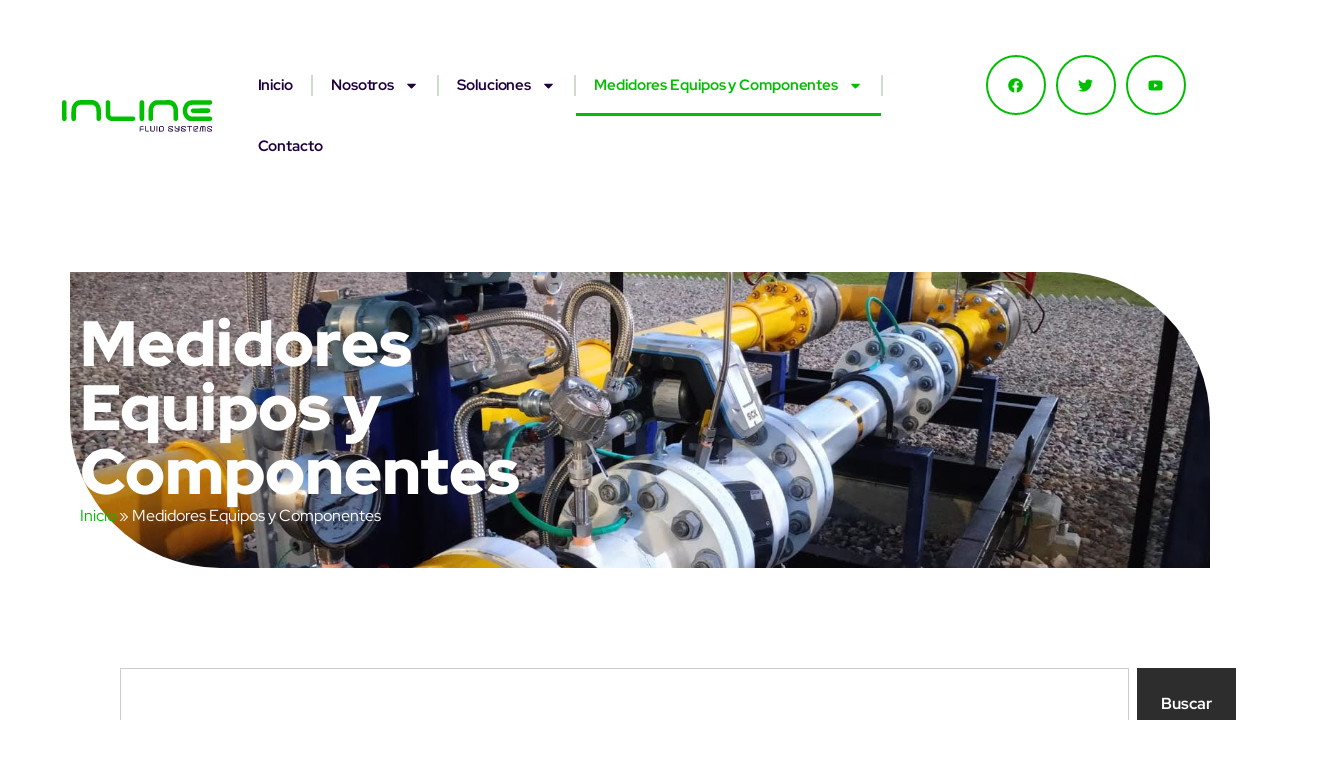

--- FILE ---
content_type: text/html; charset=UTF-8
request_url: https://www.inlinefs.com/medidores-equipos-y-componentes/
body_size: 15303
content:
<!doctype html>
<html lang="en">
<head>
	<meta charset="UTF-8">
	<meta name="viewport" content="width=device-width, initial-scale=1">
	<link rel="profile" href="https://gmpg.org/xfn/11">
	<meta name='robots' content='index, follow, max-image-preview:large, max-snippet:-1, max-video-preview:-1' />

	<!-- This site is optimized with the Yoast SEO plugin v26.8 - https://yoast.com/product/yoast-seo-wordpress/ -->
	<title>Medidores Equipos y Componentes - Inline Fluid Systems</title>
	<link rel="canonical" href="https://www.inlinefs.com/medidores-equipos-y-componentes/" />
	<meta property="og:locale" content="en_US" />
	<meta property="og:type" content="article" />
	<meta property="og:title" content="Medidores Equipos y Componentes - Inline Fluid Systems" />
	<meta property="og:description" content="Search Buscar ¿Necesita asesoría técnica, una cotización o tiene una consulta? Escríbenos por Whatsapp" />
	<meta property="og:url" content="https://www.inlinefs.com/medidores-equipos-y-componentes/" />
	<meta property="og:site_name" content="Inline Fluid Systems" />
	<meta property="article:modified_time" content="2025-02-14T19:40:40+00:00" />
	<meta property="og:image" content="https://www.inlinefs.com/wp-content/uploads/2024/09/ing.png" />
	<meta name="twitter:card" content="summary_large_image" />
	<meta name="twitter:label1" content="Est. reading time" />
	<meta name="twitter:data1" content="4 minutes" />
	<script type="application/ld+json" class="yoast-schema-graph">{"@context":"https://schema.org","@graph":[{"@type":"WebPage","@id":"https://www.inlinefs.com/medidores-equipos-y-componentes/","url":"https://www.inlinefs.com/medidores-equipos-y-componentes/","name":"Medidores Equipos y Componentes - Inline Fluid Systems","isPartOf":{"@id":"https://www.inlinefs.com/#website"},"primaryImageOfPage":{"@id":"https://www.inlinefs.com/medidores-equipos-y-componentes/#primaryimage"},"image":{"@id":"https://www.inlinefs.com/medidores-equipos-y-componentes/#primaryimage"},"thumbnailUrl":"https://www.inlinefs.com/wp-content/uploads/2024/09/ing.png","datePublished":"2024-11-01T16:44:40+00:00","dateModified":"2025-02-14T19:40:40+00:00","breadcrumb":{"@id":"https://www.inlinefs.com/medidores-equipos-y-componentes/#breadcrumb"},"inLanguage":"en","potentialAction":[{"@type":"ReadAction","target":["https://www.inlinefs.com/medidores-equipos-y-componentes/"]}]},{"@type":"ImageObject","inLanguage":"en","@id":"https://www.inlinefs.com/medidores-equipos-y-componentes/#primaryimage","url":"https://www.inlinefs.com/wp-content/uploads/2024/09/ing.png","contentUrl":"https://www.inlinefs.com/wp-content/uploads/2024/09/ing.png","width":330,"height":483},{"@type":"BreadcrumbList","@id":"https://www.inlinefs.com/medidores-equipos-y-componentes/#breadcrumb","itemListElement":[{"@type":"ListItem","position":1,"name":"Inicio","item":"https://www.inlinefs.com/"},{"@type":"ListItem","position":2,"name":"Medidores Equipos y Componentes"}]},{"@type":"WebSite","@id":"https://www.inlinefs.com/#website","url":"https://www.inlinefs.com/","name":"Inline Fluid Systems","description":"Expertos en Medici&oacute;n","publisher":{"@id":"https://www.inlinefs.com/#organization"},"potentialAction":[{"@type":"SearchAction","target":{"@type":"EntryPoint","urlTemplate":"https://www.inlinefs.com/?s={search_term_string}"},"query-input":{"@type":"PropertyValueSpecification","valueRequired":true,"valueName":"search_term_string"}}],"inLanguage":"en"},{"@type":"Organization","@id":"https://www.inlinefs.com/#organization","name":"Inline Fluid Systems","url":"https://www.inlinefs.com/","logo":{"@type":"ImageObject","inLanguage":"en","@id":"https://www.inlinefs.com/#/schema/logo/image/","url":"https://www.inlinefs.com/wp-content/uploads/2024/09/inline-logo-1.svg","contentUrl":"https://www.inlinefs.com/wp-content/uploads/2024/09/inline-logo-1.svg","width":758,"height":158,"caption":"Inline Fluid Systems"},"image":{"@id":"https://www.inlinefs.com/#/schema/logo/image/"}}]}</script>
	<!-- / Yoast SEO plugin. -->


<link rel="alternate" type="application/rss+xml" title="Inline Fluid Systems &raquo; Feed" href="https://www.inlinefs.com/feed/" />
<link rel="alternate" type="application/rss+xml" title="Inline Fluid Systems &raquo; Comments Feed" href="https://www.inlinefs.com/comments/feed/" />
<link rel="alternate" title="oEmbed (JSON)" type="application/json+oembed" href="https://www.inlinefs.com/wp-json/oembed/1.0/embed?url=https%3A%2F%2Fwww.inlinefs.com%2Fmedidores-equipos-y-componentes%2F" />
<link rel="alternate" title="oEmbed (XML)" type="text/xml+oembed" href="https://www.inlinefs.com/wp-json/oembed/1.0/embed?url=https%3A%2F%2Fwww.inlinefs.com%2Fmedidores-equipos-y-componentes%2F&#038;format=xml" />
<style id='wp-img-auto-sizes-contain-inline-css'>
img:is([sizes=auto i],[sizes^="auto," i]){contain-intrinsic-size:3000px 1500px}
/*# sourceURL=wp-img-auto-sizes-contain-inline-css */
</style>
<link rel='stylesheet' id='simple-lightbox-css-css' href='https://www.inlinefs.com/wp-content/plugins/portfolio-elementor/elementor/../vendor/simplelightbox/dist/simplelightbox.min.css?ver=2.14.2' media='all' />
<link rel='stylesheet' id='elpt-portfolio-css-css' href='https://www.inlinefs.com/wp-content/plugins/portfolio-elementor/elementor/../assets/css/powerfolio_css.css?ver=3.2.2' media='all' />
<link rel='stylesheet' id='owl-carousel-css-css' href='https://www.inlinefs.com/wp-content/plugins/portfolio-elementor/elementor/../vendor/owl.carousel/assets/owl.carousel.css?ver=2.3.4' media='all' />
<link rel='stylesheet' id='owl-carousel-theme-css-css' href='https://www.inlinefs.com/wp-content/plugins/portfolio-elementor/elementor/../vendor/owl.carousel/assets/owl.theme.default.min.css?ver=2.3.4' media='all' />
<link rel='stylesheet' id='pwrgrids-css-css' href='https://www.inlinefs.com/wp-content/plugins/portfolio-elementor/elementor/../assets/css/pwrgrids_css.css?ver=3.2.2' media='all' />
<style id='wp-emoji-styles-inline-css'>

	img.wp-smiley, img.emoji {
		display: inline !important;
		border: none !important;
		box-shadow: none !important;
		height: 1em !important;
		width: 1em !important;
		margin: 0 0.07em !important;
		vertical-align: -0.1em !important;
		background: none !important;
		padding: 0 !important;
	}
/*# sourceURL=wp-emoji-styles-inline-css */
</style>
<style id='powerfolio-portfolio-block-style-inline-css'>
.wp-block-create-block-my-first-block{background-color:#21759b;color:#fff;padding:2px}

/*# sourceURL=https://www.inlinefs.com/wp-content/plugins/portfolio-elementor/build/portfolio-block/style-index.css */
</style>
<style id='powerfolio-image-gallery-block-style-inline-css'>
.wp-block-create-block-my-first-block{background-color:#21759b;color:#fff;padding:2px}

/*# sourceURL=https://www.inlinefs.com/wp-content/plugins/portfolio-elementor/build/image-gallery-block/style-index.css */
</style>
<style id='global-styles-inline-css'>
:root{--wp--preset--aspect-ratio--square: 1;--wp--preset--aspect-ratio--4-3: 4/3;--wp--preset--aspect-ratio--3-4: 3/4;--wp--preset--aspect-ratio--3-2: 3/2;--wp--preset--aspect-ratio--2-3: 2/3;--wp--preset--aspect-ratio--16-9: 16/9;--wp--preset--aspect-ratio--9-16: 9/16;--wp--preset--color--black: #000000;--wp--preset--color--cyan-bluish-gray: #abb8c3;--wp--preset--color--white: #ffffff;--wp--preset--color--pale-pink: #f78da7;--wp--preset--color--vivid-red: #cf2e2e;--wp--preset--color--luminous-vivid-orange: #ff6900;--wp--preset--color--luminous-vivid-amber: #fcb900;--wp--preset--color--light-green-cyan: #7bdcb5;--wp--preset--color--vivid-green-cyan: #00d084;--wp--preset--color--pale-cyan-blue: #8ed1fc;--wp--preset--color--vivid-cyan-blue: #0693e3;--wp--preset--color--vivid-purple: #9b51e0;--wp--preset--gradient--vivid-cyan-blue-to-vivid-purple: linear-gradient(135deg,rgb(6,147,227) 0%,rgb(155,81,224) 100%);--wp--preset--gradient--light-green-cyan-to-vivid-green-cyan: linear-gradient(135deg,rgb(122,220,180) 0%,rgb(0,208,130) 100%);--wp--preset--gradient--luminous-vivid-amber-to-luminous-vivid-orange: linear-gradient(135deg,rgb(252,185,0) 0%,rgb(255,105,0) 100%);--wp--preset--gradient--luminous-vivid-orange-to-vivid-red: linear-gradient(135deg,rgb(255,105,0) 0%,rgb(207,46,46) 100%);--wp--preset--gradient--very-light-gray-to-cyan-bluish-gray: linear-gradient(135deg,rgb(238,238,238) 0%,rgb(169,184,195) 100%);--wp--preset--gradient--cool-to-warm-spectrum: linear-gradient(135deg,rgb(74,234,220) 0%,rgb(151,120,209) 20%,rgb(207,42,186) 40%,rgb(238,44,130) 60%,rgb(251,105,98) 80%,rgb(254,248,76) 100%);--wp--preset--gradient--blush-light-purple: linear-gradient(135deg,rgb(255,206,236) 0%,rgb(152,150,240) 100%);--wp--preset--gradient--blush-bordeaux: linear-gradient(135deg,rgb(254,205,165) 0%,rgb(254,45,45) 50%,rgb(107,0,62) 100%);--wp--preset--gradient--luminous-dusk: linear-gradient(135deg,rgb(255,203,112) 0%,rgb(199,81,192) 50%,rgb(65,88,208) 100%);--wp--preset--gradient--pale-ocean: linear-gradient(135deg,rgb(255,245,203) 0%,rgb(182,227,212) 50%,rgb(51,167,181) 100%);--wp--preset--gradient--electric-grass: linear-gradient(135deg,rgb(202,248,128) 0%,rgb(113,206,126) 100%);--wp--preset--gradient--midnight: linear-gradient(135deg,rgb(2,3,129) 0%,rgb(40,116,252) 100%);--wp--preset--font-size--small: 13px;--wp--preset--font-size--medium: 20px;--wp--preset--font-size--large: 36px;--wp--preset--font-size--x-large: 42px;--wp--preset--spacing--20: 0.44rem;--wp--preset--spacing--30: 0.67rem;--wp--preset--spacing--40: 1rem;--wp--preset--spacing--50: 1.5rem;--wp--preset--spacing--60: 2.25rem;--wp--preset--spacing--70: 3.38rem;--wp--preset--spacing--80: 5.06rem;--wp--preset--shadow--natural: 6px 6px 9px rgba(0, 0, 0, 0.2);--wp--preset--shadow--deep: 12px 12px 50px rgba(0, 0, 0, 0.4);--wp--preset--shadow--sharp: 6px 6px 0px rgba(0, 0, 0, 0.2);--wp--preset--shadow--outlined: 6px 6px 0px -3px rgb(255, 255, 255), 6px 6px rgb(0, 0, 0);--wp--preset--shadow--crisp: 6px 6px 0px rgb(0, 0, 0);}:root { --wp--style--global--content-size: 800px;--wp--style--global--wide-size: 1200px; }:where(body) { margin: 0; }.wp-site-blocks > .alignleft { float: left; margin-right: 2em; }.wp-site-blocks > .alignright { float: right; margin-left: 2em; }.wp-site-blocks > .aligncenter { justify-content: center; margin-left: auto; margin-right: auto; }:where(.wp-site-blocks) > * { margin-block-start: 24px; margin-block-end: 0; }:where(.wp-site-blocks) > :first-child { margin-block-start: 0; }:where(.wp-site-blocks) > :last-child { margin-block-end: 0; }:root { --wp--style--block-gap: 24px; }:root :where(.is-layout-flow) > :first-child{margin-block-start: 0;}:root :where(.is-layout-flow) > :last-child{margin-block-end: 0;}:root :where(.is-layout-flow) > *{margin-block-start: 24px;margin-block-end: 0;}:root :where(.is-layout-constrained) > :first-child{margin-block-start: 0;}:root :where(.is-layout-constrained) > :last-child{margin-block-end: 0;}:root :where(.is-layout-constrained) > *{margin-block-start: 24px;margin-block-end: 0;}:root :where(.is-layout-flex){gap: 24px;}:root :where(.is-layout-grid){gap: 24px;}.is-layout-flow > .alignleft{float: left;margin-inline-start: 0;margin-inline-end: 2em;}.is-layout-flow > .alignright{float: right;margin-inline-start: 2em;margin-inline-end: 0;}.is-layout-flow > .aligncenter{margin-left: auto !important;margin-right: auto !important;}.is-layout-constrained > .alignleft{float: left;margin-inline-start: 0;margin-inline-end: 2em;}.is-layout-constrained > .alignright{float: right;margin-inline-start: 2em;margin-inline-end: 0;}.is-layout-constrained > .aligncenter{margin-left: auto !important;margin-right: auto !important;}.is-layout-constrained > :where(:not(.alignleft):not(.alignright):not(.alignfull)){max-width: var(--wp--style--global--content-size);margin-left: auto !important;margin-right: auto !important;}.is-layout-constrained > .alignwide{max-width: var(--wp--style--global--wide-size);}body .is-layout-flex{display: flex;}.is-layout-flex{flex-wrap: wrap;align-items: center;}.is-layout-flex > :is(*, div){margin: 0;}body .is-layout-grid{display: grid;}.is-layout-grid > :is(*, div){margin: 0;}body{padding-top: 0px;padding-right: 0px;padding-bottom: 0px;padding-left: 0px;}a:where(:not(.wp-element-button)){text-decoration: underline;}:root :where(.wp-element-button, .wp-block-button__link){background-color: #32373c;border-width: 0;color: #fff;font-family: inherit;font-size: inherit;font-style: inherit;font-weight: inherit;letter-spacing: inherit;line-height: inherit;padding-top: calc(0.667em + 2px);padding-right: calc(1.333em + 2px);padding-bottom: calc(0.667em + 2px);padding-left: calc(1.333em + 2px);text-decoration: none;text-transform: inherit;}.has-black-color{color: var(--wp--preset--color--black) !important;}.has-cyan-bluish-gray-color{color: var(--wp--preset--color--cyan-bluish-gray) !important;}.has-white-color{color: var(--wp--preset--color--white) !important;}.has-pale-pink-color{color: var(--wp--preset--color--pale-pink) !important;}.has-vivid-red-color{color: var(--wp--preset--color--vivid-red) !important;}.has-luminous-vivid-orange-color{color: var(--wp--preset--color--luminous-vivid-orange) !important;}.has-luminous-vivid-amber-color{color: var(--wp--preset--color--luminous-vivid-amber) !important;}.has-light-green-cyan-color{color: var(--wp--preset--color--light-green-cyan) !important;}.has-vivid-green-cyan-color{color: var(--wp--preset--color--vivid-green-cyan) !important;}.has-pale-cyan-blue-color{color: var(--wp--preset--color--pale-cyan-blue) !important;}.has-vivid-cyan-blue-color{color: var(--wp--preset--color--vivid-cyan-blue) !important;}.has-vivid-purple-color{color: var(--wp--preset--color--vivid-purple) !important;}.has-black-background-color{background-color: var(--wp--preset--color--black) !important;}.has-cyan-bluish-gray-background-color{background-color: var(--wp--preset--color--cyan-bluish-gray) !important;}.has-white-background-color{background-color: var(--wp--preset--color--white) !important;}.has-pale-pink-background-color{background-color: var(--wp--preset--color--pale-pink) !important;}.has-vivid-red-background-color{background-color: var(--wp--preset--color--vivid-red) !important;}.has-luminous-vivid-orange-background-color{background-color: var(--wp--preset--color--luminous-vivid-orange) !important;}.has-luminous-vivid-amber-background-color{background-color: var(--wp--preset--color--luminous-vivid-amber) !important;}.has-light-green-cyan-background-color{background-color: var(--wp--preset--color--light-green-cyan) !important;}.has-vivid-green-cyan-background-color{background-color: var(--wp--preset--color--vivid-green-cyan) !important;}.has-pale-cyan-blue-background-color{background-color: var(--wp--preset--color--pale-cyan-blue) !important;}.has-vivid-cyan-blue-background-color{background-color: var(--wp--preset--color--vivid-cyan-blue) !important;}.has-vivid-purple-background-color{background-color: var(--wp--preset--color--vivid-purple) !important;}.has-black-border-color{border-color: var(--wp--preset--color--black) !important;}.has-cyan-bluish-gray-border-color{border-color: var(--wp--preset--color--cyan-bluish-gray) !important;}.has-white-border-color{border-color: var(--wp--preset--color--white) !important;}.has-pale-pink-border-color{border-color: var(--wp--preset--color--pale-pink) !important;}.has-vivid-red-border-color{border-color: var(--wp--preset--color--vivid-red) !important;}.has-luminous-vivid-orange-border-color{border-color: var(--wp--preset--color--luminous-vivid-orange) !important;}.has-luminous-vivid-amber-border-color{border-color: var(--wp--preset--color--luminous-vivid-amber) !important;}.has-light-green-cyan-border-color{border-color: var(--wp--preset--color--light-green-cyan) !important;}.has-vivid-green-cyan-border-color{border-color: var(--wp--preset--color--vivid-green-cyan) !important;}.has-pale-cyan-blue-border-color{border-color: var(--wp--preset--color--pale-cyan-blue) !important;}.has-vivid-cyan-blue-border-color{border-color: var(--wp--preset--color--vivid-cyan-blue) !important;}.has-vivid-purple-border-color{border-color: var(--wp--preset--color--vivid-purple) !important;}.has-vivid-cyan-blue-to-vivid-purple-gradient-background{background: var(--wp--preset--gradient--vivid-cyan-blue-to-vivid-purple) !important;}.has-light-green-cyan-to-vivid-green-cyan-gradient-background{background: var(--wp--preset--gradient--light-green-cyan-to-vivid-green-cyan) !important;}.has-luminous-vivid-amber-to-luminous-vivid-orange-gradient-background{background: var(--wp--preset--gradient--luminous-vivid-amber-to-luminous-vivid-orange) !important;}.has-luminous-vivid-orange-to-vivid-red-gradient-background{background: var(--wp--preset--gradient--luminous-vivid-orange-to-vivid-red) !important;}.has-very-light-gray-to-cyan-bluish-gray-gradient-background{background: var(--wp--preset--gradient--very-light-gray-to-cyan-bluish-gray) !important;}.has-cool-to-warm-spectrum-gradient-background{background: var(--wp--preset--gradient--cool-to-warm-spectrum) !important;}.has-blush-light-purple-gradient-background{background: var(--wp--preset--gradient--blush-light-purple) !important;}.has-blush-bordeaux-gradient-background{background: var(--wp--preset--gradient--blush-bordeaux) !important;}.has-luminous-dusk-gradient-background{background: var(--wp--preset--gradient--luminous-dusk) !important;}.has-pale-ocean-gradient-background{background: var(--wp--preset--gradient--pale-ocean) !important;}.has-electric-grass-gradient-background{background: var(--wp--preset--gradient--electric-grass) !important;}.has-midnight-gradient-background{background: var(--wp--preset--gradient--midnight) !important;}.has-small-font-size{font-size: var(--wp--preset--font-size--small) !important;}.has-medium-font-size{font-size: var(--wp--preset--font-size--medium) !important;}.has-large-font-size{font-size: var(--wp--preset--font-size--large) !important;}.has-x-large-font-size{font-size: var(--wp--preset--font-size--x-large) !important;}
:root :where(.wp-block-pullquote){font-size: 1.5em;line-height: 1.6;}
/*# sourceURL=global-styles-inline-css */
</style>
<link rel='stylesheet' id='hello-elementor-css' href='https://www.inlinefs.com/wp-content/themes/hello-elementor/assets/css/reset.css?ver=3.4.6' media='all' />
<link rel='stylesheet' id='hello-elementor-theme-style-css' href='https://www.inlinefs.com/wp-content/themes/hello-elementor/assets/css/theme.css?ver=3.4.6' media='all' />
<link rel='stylesheet' id='elementor-frontend-css' href='https://www.inlinefs.com/wp-content/plugins/elementor/assets/css/frontend.min.css?ver=3.34.4' media='all' />
<link rel='stylesheet' id='widget-image-css' href='https://www.inlinefs.com/wp-content/plugins/elementor/assets/css/widget-image.min.css?ver=3.34.4' media='all' />
<link rel='stylesheet' id='e-animation-grow-css' href='https://www.inlinefs.com/wp-content/plugins/elementor/assets/lib/animations/styles/e-animation-grow.min.css?ver=3.34.4' media='all' />
<link rel='stylesheet' id='widget-nav-menu-css' href='https://www.inlinefs.com/wp-content/plugins/elementor-pro/assets/css/widget-nav-menu.min.css?ver=3.30.0' media='all' />
<link rel='stylesheet' id='widget-social-icons-css' href='https://www.inlinefs.com/wp-content/plugins/elementor/assets/css/widget-social-icons.min.css?ver=3.34.4' media='all' />
<link rel='stylesheet' id='e-apple-webkit-css' href='https://www.inlinefs.com/wp-content/plugins/elementor/assets/css/conditionals/apple-webkit.min.css?ver=3.34.4' media='all' />
<link rel='stylesheet' id='elementor-post-10-css' href='https://www.inlinefs.com/wp-content/uploads/elementor/css/post-10.css?ver=1769725421' media='all' />
<link rel='stylesheet' id='widget-heading-css' href='https://www.inlinefs.com/wp-content/plugins/elementor/assets/css/widget-heading.min.css?ver=3.34.4' media='all' />
<link rel='stylesheet' id='widget-breadcrumbs-css' href='https://www.inlinefs.com/wp-content/plugins/elementor-pro/assets/css/widget-breadcrumbs.min.css?ver=3.30.0' media='all' />
<link rel='stylesheet' id='widget-search-css' href='https://www.inlinefs.com/wp-content/plugins/elementor-pro/assets/css/widget-search.min.css?ver=3.30.0' media='all' />
<link rel='stylesheet' id='widget-posts-css' href='https://www.inlinefs.com/wp-content/plugins/elementor-pro/assets/css/widget-posts.min.css?ver=3.30.0' media='all' />
<link rel='stylesheet' id='widget-spacer-css' href='https://www.inlinefs.com/wp-content/plugins/elementor/assets/css/widget-spacer.min.css?ver=3.34.4' media='all' />
<link rel='stylesheet' id='elementor-post-301-css' href='https://www.inlinefs.com/wp-content/uploads/elementor/css/post-301.css?ver=1769903173' media='all' />
<link rel='stylesheet' id='elementor-post-194-css' href='https://www.inlinefs.com/wp-content/uploads/elementor/css/post-194.css?ver=1769725421' media='all' />
<link rel='stylesheet' id='elementor-post-205-css' href='https://www.inlinefs.com/wp-content/uploads/elementor/css/post-205.css?ver=1769725421' media='all' />
<link rel='stylesheet' id='ekit-widget-styles-css' href='https://www.inlinefs.com/wp-content/plugins/elementskit-lite/widgets/init/assets/css/widget-styles.css?ver=3.7.8' media='all' />
<link rel='stylesheet' id='ekit-responsive-css' href='https://www.inlinefs.com/wp-content/plugins/elementskit-lite/widgets/init/assets/css/responsive.css?ver=3.7.8' media='all' />
<link rel='stylesheet' id='elementor-gf-local-redhatdisplay-css' href='https://www.inlinefs.com/wp-content/uploads/elementor/google-fonts/css/redhatdisplay.css?ver=1746285282' media='all' />
<link rel='stylesheet' id='elementor-gf-local-roboto-css' href='https://www.inlinefs.com/wp-content/uploads/elementor/google-fonts/css/roboto.css?ver=1746285307' media='all' />
<script src="https://www.inlinefs.com/wp-includes/js/jquery/jquery.min.js?ver=3.7.1" id="jquery-core-js"></script>
<script src="https://www.inlinefs.com/wp-includes/js/jquery/jquery-migrate.min.js?ver=3.4.1" id="jquery-migrate-js"></script>
<link rel="https://api.w.org/" href="https://www.inlinefs.com/wp-json/" /><link rel="alternate" title="JSON" type="application/json" href="https://www.inlinefs.com/wp-json/wp/v2/pages/301" /><link rel="EditURI" type="application/rsd+xml" title="RSD" href="https://www.inlinefs.com/xmlrpc.php?rsd" />
<meta name="generator" content="WordPress 6.9" />
<link rel='shortlink' href='https://www.inlinefs.com/?p=301' />
<meta name="generator" content="Elementor 3.34.4; features: e_font_icon_svg, additional_custom_breakpoints; settings: css_print_method-external, google_font-enabled, font_display-auto">
			<style>
				.e-con.e-parent:nth-of-type(n+4):not(.e-lazyloaded):not(.e-no-lazyload),
				.e-con.e-parent:nth-of-type(n+4):not(.e-lazyloaded):not(.e-no-lazyload) * {
					background-image: none !important;
				}
				@media screen and (max-height: 1024px) {
					.e-con.e-parent:nth-of-type(n+3):not(.e-lazyloaded):not(.e-no-lazyload),
					.e-con.e-parent:nth-of-type(n+3):not(.e-lazyloaded):not(.e-no-lazyload) * {
						background-image: none !important;
					}
				}
				@media screen and (max-height: 640px) {
					.e-con.e-parent:nth-of-type(n+2):not(.e-lazyloaded):not(.e-no-lazyload),
					.e-con.e-parent:nth-of-type(n+2):not(.e-lazyloaded):not(.e-no-lazyload) * {
						background-image: none !important;
					}
				}
			</style>
			<link rel="icon" href="https://www.inlinefs.com/wp-content/uploads/2024/09/cropped-favicon-32x32.png" sizes="32x32" />
<link rel="icon" href="https://www.inlinefs.com/wp-content/uploads/2024/09/cropped-favicon-192x192.png" sizes="192x192" />
<link rel="apple-touch-icon" href="https://www.inlinefs.com/wp-content/uploads/2024/09/cropped-favicon-180x180.png" />
<meta name="msapplication-TileImage" content="https://www.inlinefs.com/wp-content/uploads/2024/09/cropped-favicon-270x270.png" />
</head>
<body class="wp-singular page-template-default page page-id-301 page-parent wp-custom-logo wp-embed-responsive wp-theme-hello-elementor hello-elementor-default elementor-default elementor-kit-10 elementor-page elementor-page-301">



		<div data-elementor-type="header" data-elementor-id="194" class="elementor elementor-194 elementor-location-header" data-elementor-post-type="elementor_library">
			<div class="elementor-element elementor-element-16652ae e-con-full e-flex e-con e-parent" data-id="16652ae" data-element_type="container">
		<div class="elementor-element elementor-element-06f7396 e-con-full e-flex e-con e-child" data-id="06f7396" data-element_type="container">
				<div class="elementor-element elementor-element-23a79ba elementor-widget elementor-widget-theme-site-logo elementor-widget-image" data-id="23a79ba" data-element_type="widget" data-widget_type="theme-site-logo.default">
				<div class="elementor-widget-container">
											<a href="https://www.inlinefs.com">
			<img width="758" height="158" src="https://www.inlinefs.com/wp-content/uploads/2024/09/inline-logo-1.svg" class="attachment-full size-full wp-image-88" alt="" />				</a>
											</div>
				</div>
				</div>
		<div class="elementor-element elementor-element-5b93ce7 e-con-full e-flex e-con e-child" data-id="5b93ce7" data-element_type="container">
				<div class="elementor-element elementor-element-d4aaf23 elementor-nav-menu--stretch elementor-nav-menu--dropdown-tablet elementor-nav-menu__text-align-aside elementor-nav-menu--toggle elementor-nav-menu--burger elementor-widget elementor-widget-nav-menu" data-id="d4aaf23" data-element_type="widget" data-settings="{&quot;full_width&quot;:&quot;stretch&quot;,&quot;toggle_icon_hover_animation&quot;:&quot;grow&quot;,&quot;layout&quot;:&quot;horizontal&quot;,&quot;submenu_icon&quot;:{&quot;value&quot;:&quot;&lt;svg class=\&quot;e-font-icon-svg e-fas-caret-down\&quot; viewBox=\&quot;0 0 320 512\&quot; xmlns=\&quot;http:\/\/www.w3.org\/2000\/svg\&quot;&gt;&lt;path d=\&quot;M31.3 192h257.3c17.8 0 26.7 21.5 14.1 34.1L174.1 354.8c-7.8 7.8-20.5 7.8-28.3 0L17.2 226.1C4.6 213.5 13.5 192 31.3 192z\&quot;&gt;&lt;\/path&gt;&lt;\/svg&gt;&quot;,&quot;library&quot;:&quot;fa-solid&quot;},&quot;toggle&quot;:&quot;burger&quot;}" data-widget_type="nav-menu.default">
				<div class="elementor-widget-container">
								<nav aria-label="Menu" class="elementor-nav-menu--main elementor-nav-menu__container elementor-nav-menu--layout-horizontal e--pointer-underline e--animation-fade">
				<ul id="menu-1-d4aaf23" class="elementor-nav-menu"><li class="menu-item menu-item-type-post_type menu-item-object-page menu-item-home menu-item-189"><a href="https://www.inlinefs.com/" class="elementor-item">Inicio</a></li>
<li class="menu-item menu-item-type-custom menu-item-object-custom menu-item-has-children menu-item-190"><a href="#" class="elementor-item elementor-item-anchor">Nosotros</a>
<ul class="sub-menu elementor-nav-menu--dropdown">
	<li class="menu-item menu-item-type-post_type menu-item-object-page menu-item-683"><a href="https://www.inlinefs.com/nuestro-origen-y-respaldo/" class="elementor-sub-item">Nuestro Origen y Respaldo</a></li>
	<li class="menu-item menu-item-type-post_type menu-item-object-page menu-item-201"><a href="https://www.inlinefs.com/nuestro-origen-respaldo-y-politicas-de-calidad/" class="elementor-sub-item">Nuestras Políticas y Valores</a></li>
	<li class="menu-item menu-item-type-post_type menu-item-object-page menu-item-257"><a href="https://www.inlinefs.com/nuestras-certificaciones/" class="elementor-sub-item">Nuestras Certificaciones y Registros</a></li>
	<li class="menu-item menu-item-type-post_type menu-item-object-page menu-item-779"><a href="https://www.inlinefs.com/nuestras-representaciones/" class="elementor-sub-item">Nuestras Representaciones</a></li>
	<li class="menu-item menu-item-type-post_type menu-item-object-page menu-item-590"><a href="https://www.inlinefs.com/nuestra-trayectoria/" class="elementor-sub-item">Nuestra Trayectoria</a></li>
</ul>
</li>
<li class="menu-item menu-item-type-custom menu-item-object-custom menu-item-has-children menu-item-191"><a href="#" class="elementor-item elementor-item-anchor">Soluciones</a>
<ul class="sub-menu elementor-nav-menu--dropdown">
	<li class="menu-item menu-item-type-post_type menu-item-object-page menu-item-199"><a href="https://www.inlinefs.com/servicios-start-to-finish/" class="elementor-sub-item">Servicios Start to Finish</a></li>
	<li class="menu-item menu-item-type-post_type menu-item-object-page menu-item-200"><a href="https://www.inlinefs.com/skids-y-estaciones-de-regulacion-y-medicion/" class="elementor-sub-item">Skids y Estaciones de Regulación y Medición</a></li>
	<li class="menu-item menu-item-type-post_type menu-item-object-page menu-item-293"><a href="https://www.inlinefs.com/equipos-de-prueba-y-calibracion/" class="elementor-sub-item">Equipos de prueba y Calibración</a></li>
</ul>
</li>
<li class="menu-item menu-item-type-post_type menu-item-object-page current-menu-item page_item page-item-301 current_page_item menu-item-has-children menu-item-310"><a href="https://www.inlinefs.com/medidores-equipos-y-componentes/" aria-current="page" class="elementor-item elementor-item-active">Medidores Equipos y Componentes</a>
<ul class="sub-menu elementor-nav-menu--dropdown">
	<li class="menu-item menu-item-type-post_type menu-item-object-page menu-item-714"><a href="https://www.inlinefs.com/medidores-y-accesorios-de-medicion/" class="elementor-sub-item">Medidores y Accesorios de Medición</a></li>
	<li class="menu-item menu-item-type-post_type menu-item-object-page menu-item-697"><a href="https://www.inlinefs.com/computadores-de-flujo-analizadores-e-instrumentacion/" class="elementor-sub-item">Computadores de flujo, analizadores e instrumentación</a></li>
	<li class="menu-item menu-item-type-post_type menu-item-object-page menu-item-728"><a href="https://www.inlinefs.com/filtros-calentadores-odorizadores-reguladores-y-valvulas-de-seguridad/" class="elementor-sub-item">Filtros, Calentadores, odorizadores reguladores y válvulas de seguridad</a></li>
	<li class="menu-item menu-item-type-post_type menu-item-object-page menu-item-727"><a href="https://www.inlinefs.com/valvulas-y-accesorios-para-instrumentacion/" class="elementor-sub-item">Válvulas y accesorios para instrumentación</a></li>
</ul>
</li>
<li class="menu-item menu-item-type-post_type menu-item-object-page menu-item-591"><a href="https://www.inlinefs.com/contacto/" class="elementor-item">Contacto</a></li>
</ul>			</nav>
					<div class="elementor-menu-toggle" role="button" tabindex="0" aria-label="Menu Toggle" aria-expanded="false">
			<svg aria-hidden="true" role="presentation" class="elementor-menu-toggle__icon--open elementor-animation-grow e-font-icon-svg e-eicon-menu-bar" viewBox="0 0 1000 1000" xmlns="http://www.w3.org/2000/svg"><path d="M104 333H896C929 333 958 304 958 271S929 208 896 208H104C71 208 42 237 42 271S71 333 104 333ZM104 583H896C929 583 958 554 958 521S929 458 896 458H104C71 458 42 487 42 521S71 583 104 583ZM104 833H896C929 833 958 804 958 771S929 708 896 708H104C71 708 42 737 42 771S71 833 104 833Z"></path></svg><svg aria-hidden="true" role="presentation" class="elementor-menu-toggle__icon--close elementor-animation-grow e-font-icon-svg e-eicon-close" viewBox="0 0 1000 1000" xmlns="http://www.w3.org/2000/svg"><path d="M742 167L500 408 258 167C246 154 233 150 217 150 196 150 179 158 167 167 154 179 150 196 150 212 150 229 154 242 171 254L408 500 167 742C138 771 138 800 167 829 196 858 225 858 254 829L496 587 738 829C750 842 767 846 783 846 800 846 817 842 829 829 842 817 846 804 846 783 846 767 842 750 829 737L588 500 833 258C863 229 863 200 833 171 804 137 775 137 742 167Z"></path></svg>		</div>
					<nav class="elementor-nav-menu--dropdown elementor-nav-menu__container" aria-hidden="true">
				<ul id="menu-2-d4aaf23" class="elementor-nav-menu"><li class="menu-item menu-item-type-post_type menu-item-object-page menu-item-home menu-item-189"><a href="https://www.inlinefs.com/" class="elementor-item" tabindex="-1">Inicio</a></li>
<li class="menu-item menu-item-type-custom menu-item-object-custom menu-item-has-children menu-item-190"><a href="#" class="elementor-item elementor-item-anchor" tabindex="-1">Nosotros</a>
<ul class="sub-menu elementor-nav-menu--dropdown">
	<li class="menu-item menu-item-type-post_type menu-item-object-page menu-item-683"><a href="https://www.inlinefs.com/nuestro-origen-y-respaldo/" class="elementor-sub-item" tabindex="-1">Nuestro Origen y Respaldo</a></li>
	<li class="menu-item menu-item-type-post_type menu-item-object-page menu-item-201"><a href="https://www.inlinefs.com/nuestro-origen-respaldo-y-politicas-de-calidad/" class="elementor-sub-item" tabindex="-1">Nuestras Políticas y Valores</a></li>
	<li class="menu-item menu-item-type-post_type menu-item-object-page menu-item-257"><a href="https://www.inlinefs.com/nuestras-certificaciones/" class="elementor-sub-item" tabindex="-1">Nuestras Certificaciones y Registros</a></li>
	<li class="menu-item menu-item-type-post_type menu-item-object-page menu-item-779"><a href="https://www.inlinefs.com/nuestras-representaciones/" class="elementor-sub-item" tabindex="-1">Nuestras Representaciones</a></li>
	<li class="menu-item menu-item-type-post_type menu-item-object-page menu-item-590"><a href="https://www.inlinefs.com/nuestra-trayectoria/" class="elementor-sub-item" tabindex="-1">Nuestra Trayectoria</a></li>
</ul>
</li>
<li class="menu-item menu-item-type-custom menu-item-object-custom menu-item-has-children menu-item-191"><a href="#" class="elementor-item elementor-item-anchor" tabindex="-1">Soluciones</a>
<ul class="sub-menu elementor-nav-menu--dropdown">
	<li class="menu-item menu-item-type-post_type menu-item-object-page menu-item-199"><a href="https://www.inlinefs.com/servicios-start-to-finish/" class="elementor-sub-item" tabindex="-1">Servicios Start to Finish</a></li>
	<li class="menu-item menu-item-type-post_type menu-item-object-page menu-item-200"><a href="https://www.inlinefs.com/skids-y-estaciones-de-regulacion-y-medicion/" class="elementor-sub-item" tabindex="-1">Skids y Estaciones de Regulación y Medición</a></li>
	<li class="menu-item menu-item-type-post_type menu-item-object-page menu-item-293"><a href="https://www.inlinefs.com/equipos-de-prueba-y-calibracion/" class="elementor-sub-item" tabindex="-1">Equipos de prueba y Calibración</a></li>
</ul>
</li>
<li class="menu-item menu-item-type-post_type menu-item-object-page current-menu-item page_item page-item-301 current_page_item menu-item-has-children menu-item-310"><a href="https://www.inlinefs.com/medidores-equipos-y-componentes/" aria-current="page" class="elementor-item elementor-item-active" tabindex="-1">Medidores Equipos y Componentes</a>
<ul class="sub-menu elementor-nav-menu--dropdown">
	<li class="menu-item menu-item-type-post_type menu-item-object-page menu-item-714"><a href="https://www.inlinefs.com/medidores-y-accesorios-de-medicion/" class="elementor-sub-item" tabindex="-1">Medidores y Accesorios de Medición</a></li>
	<li class="menu-item menu-item-type-post_type menu-item-object-page menu-item-697"><a href="https://www.inlinefs.com/computadores-de-flujo-analizadores-e-instrumentacion/" class="elementor-sub-item" tabindex="-1">Computadores de flujo, analizadores e instrumentación</a></li>
	<li class="menu-item menu-item-type-post_type menu-item-object-page menu-item-728"><a href="https://www.inlinefs.com/filtros-calentadores-odorizadores-reguladores-y-valvulas-de-seguridad/" class="elementor-sub-item" tabindex="-1">Filtros, Calentadores, odorizadores reguladores y válvulas de seguridad</a></li>
	<li class="menu-item menu-item-type-post_type menu-item-object-page menu-item-727"><a href="https://www.inlinefs.com/valvulas-y-accesorios-para-instrumentacion/" class="elementor-sub-item" tabindex="-1">Válvulas y accesorios para instrumentación</a></li>
</ul>
</li>
<li class="menu-item menu-item-type-post_type menu-item-object-page menu-item-591"><a href="https://www.inlinefs.com/contacto/" class="elementor-item" tabindex="-1">Contacto</a></li>
</ul>			</nav>
						</div>
				</div>
				</div>
		<div class="elementor-element elementor-element-7a4d483 e-con-full e-flex e-con e-child" data-id="7a4d483" data-element_type="container">
				<div class="elementor-element elementor-element-ebe01c7 elementor-shape-circle elementor-grid-4 e-grid-align-center elementor-widget elementor-widget-social-icons" data-id="ebe01c7" data-element_type="widget" data-widget_type="social-icons.default">
				<div class="elementor-widget-container">
							<div class="elementor-social-icons-wrapper elementor-grid" role="list">
							<span class="elementor-grid-item" role="listitem">
					<a class="elementor-icon elementor-social-icon elementor-social-icon-facebook elementor-repeater-item-52414c1" target="_blank">
						<span class="elementor-screen-only">Facebook</span>
						<svg aria-hidden="true" class="e-font-icon-svg e-fab-facebook" viewBox="0 0 512 512" xmlns="http://www.w3.org/2000/svg"><path d="M504 256C504 119 393 8 256 8S8 119 8 256c0 123.78 90.69 226.38 209.25 245V327.69h-63V256h63v-54.64c0-62.15 37-96.48 93.67-96.48 27.14 0 55.52 4.84 55.52 4.84v61h-31.28c-30.8 0-40.41 19.12-40.41 38.73V256h68.78l-11 71.69h-57.78V501C413.31 482.38 504 379.78 504 256z"></path></svg>					</a>
				</span>
							<span class="elementor-grid-item" role="listitem">
					<a class="elementor-icon elementor-social-icon elementor-social-icon-twitter elementor-repeater-item-a864302" target="_blank">
						<span class="elementor-screen-only">Twitter</span>
						<svg aria-hidden="true" class="e-font-icon-svg e-fab-twitter" viewBox="0 0 512 512" xmlns="http://www.w3.org/2000/svg"><path d="M459.37 151.716c.325 4.548.325 9.097.325 13.645 0 138.72-105.583 298.558-298.558 298.558-59.452 0-114.68-17.219-161.137-47.106 8.447.974 16.568 1.299 25.34 1.299 49.055 0 94.213-16.568 130.274-44.832-46.132-.975-84.792-31.188-98.112-72.772 6.498.974 12.995 1.624 19.818 1.624 9.421 0 18.843-1.3 27.614-3.573-48.081-9.747-84.143-51.98-84.143-102.985v-1.299c13.969 7.797 30.214 12.67 47.431 13.319-28.264-18.843-46.781-51.005-46.781-87.391 0-19.492 5.197-37.36 14.294-52.954 51.655 63.675 129.3 105.258 216.365 109.807-1.624-7.797-2.599-15.918-2.599-24.04 0-57.828 46.782-104.934 104.934-104.934 30.213 0 57.502 12.67 76.67 33.137 23.715-4.548 46.456-13.32 66.599-25.34-7.798 24.366-24.366 44.833-46.132 57.827 21.117-2.273 41.584-8.122 60.426-16.243-14.292 20.791-32.161 39.308-52.628 54.253z"></path></svg>					</a>
				</span>
							<span class="elementor-grid-item" role="listitem">
					<a class="elementor-icon elementor-social-icon elementor-social-icon-youtube elementor-repeater-item-c045aa7" target="_blank">
						<span class="elementor-screen-only">Youtube</span>
						<svg aria-hidden="true" class="e-font-icon-svg e-fab-youtube" viewBox="0 0 576 512" xmlns="http://www.w3.org/2000/svg"><path d="M549.655 124.083c-6.281-23.65-24.787-42.276-48.284-48.597C458.781 64 288 64 288 64S117.22 64 74.629 75.486c-23.497 6.322-42.003 24.947-48.284 48.597-11.412 42.867-11.412 132.305-11.412 132.305s0 89.438 11.412 132.305c6.281 23.65 24.787 41.5 48.284 47.821C117.22 448 288 448 288 448s170.78 0 213.371-11.486c23.497-6.321 42.003-24.171 48.284-47.821 11.412-42.867 11.412-132.305 11.412-132.305s0-89.438-11.412-132.305zm-317.51 213.508V175.185l142.739 81.205-142.739 81.201z"></path></svg>					</a>
				</span>
					</div>
						</div>
				</div>
				</div>
				</div>
				</div>
		
<main id="content" class="site-main post-301 page type-page status-publish hentry">

	
	<div class="page-content">
				<div data-elementor-type="wp-page" data-elementor-id="301" class="elementor elementor-301" data-elementor-post-type="page">
				<div class="elementor-element elementor-element-89ec65d e-con-full e-flex e-con e-parent" data-id="89ec65d" data-element_type="container">
		<div class="elementor-element elementor-element-e1ba84d e-con-full e-flex e-con e-child" data-id="e1ba84d" data-element_type="container">
		<div class="elementor-element elementor-element-f3c8a24 e-flex e-con-boxed e-con e-child" data-id="f3c8a24" data-element_type="container" data-settings="{&quot;background_background&quot;:&quot;classic&quot;}">
					<div class="e-con-inner">
		<div class="elementor-element elementor-element-4f1590b e-con-full e-flex e-con e-child" data-id="4f1590b" data-element_type="container">
				<div class="elementor-element elementor-element-30b1c11 elementor-widget elementor-widget-heading" data-id="30b1c11" data-element_type="widget" data-widget_type="heading.default">
				<div class="elementor-widget-container">
					<h2 class="elementor-heading-title elementor-size-default">Medidores Equipos y Componentes</h2>				</div>
				</div>
				<div class="elementor-element elementor-element-8b6cdbe elementor-widget elementor-widget-breadcrumbs" data-id="8b6cdbe" data-element_type="widget" data-widget_type="breadcrumbs.default">
				<div class="elementor-widget-container">
					<p id="breadcrumbs"><span><span><a href="https://www.inlinefs.com/">Inicio</a></span> » <span class="breadcrumb_last" aria-current="page">Medidores Equipos y Componentes</span></span></p>				</div>
				</div>
				</div>
					</div>
				</div>
				</div>
				</div>
		<div class="elementor-element elementor-element-7b78110 e-flex e-con-boxed e-con e-parent" data-id="7b78110" data-element_type="container">
					<div class="e-con-inner">
				<div class="elementor-element elementor-element-f7e33e9 elementor-widget elementor-widget-search" data-id="f7e33e9" data-element_type="widget" data-settings="{&quot;live_results&quot;:&quot;yes&quot;,&quot;submit_trigger&quot;:&quot;click_submit&quot;,&quot;pagination_type_options&quot;:&quot;none&quot;,&quot;results_is_dropdown_width&quot;:&quot;search_field&quot;}" data-widget_type="search.default">
				<div class="elementor-widget-container">
							<search class="e-search hidden" role="search">
			<form class="e-search-form" action="https://www.inlinefs.com" method="get">

				
				<label class="e-search-label" for="search-f7e33e9">
					<span class="elementor-screen-only">
						Search					</span>
									</label>

				<div class="e-search-input-wrapper">
					<input id="search-f7e33e9" placeholder="Busca aquí lo que necesites" class="e-search-input" type="search" name="s" value="" autocomplete="off" role="combobox" aria-autocomplete="list" aria-expanded="false" aria-controls="results-f7e33e9" aria-haspopup="listbox">
					<svg aria-hidden="true" class="e-font-icon-svg e-fas-times" viewBox="0 0 352 512" xmlns="http://www.w3.org/2000/svg"><path d="M242.72 256l100.07-100.07c12.28-12.28 12.28-32.19 0-44.48l-22.24-22.24c-12.28-12.28-32.19-12.28-44.48 0L176 189.28 75.93 89.21c-12.28-12.28-32.19-12.28-44.48 0L9.21 111.45c-12.28 12.28-12.28 32.19 0 44.48L109.28 256 9.21 356.07c-12.28 12.28-12.28 32.19 0 44.48l22.24 22.24c12.28 12.28 32.2 12.28 44.48 0L176 322.72l100.07 100.07c12.28 12.28 32.2 12.28 44.48 0l22.24-22.24c12.28-12.28 12.28-32.19 0-44.48L242.72 256z"></path></svg>										<output id="results-f7e33e9" class="e-search-results-container hide-loader" aria-live="polite" aria-atomic="true" aria-label="Results for search" tabindex="0">
						<div class="e-search-results"></div>
											</output>
									</div>
				
				
				<button class="e-search-submit  " type="submit">
					
										<span class="">
						Buscar					</span>
									</button>
				<input type="hidden" name="e_search_props" value="f7e33e9-301">
			</form>
		</search>
						</div>
				</div>
				<div class="elementor-element elementor-element-958efb7 elementor-grid-3 elementor-grid-tablet-2 elementor-grid-mobile-1 elementor-widget elementor-widget-portfolio" data-id="958efb7" data-element_type="widget" data-settings="{&quot;masonry&quot;:&quot;yes&quot;,&quot;row_gap&quot;:{&quot;unit&quot;:&quot;px&quot;,&quot;size&quot;:0,&quot;sizes&quot;:[]},&quot;columns&quot;:&quot;3&quot;,&quot;columns_tablet&quot;:&quot;2&quot;,&quot;columns_mobile&quot;:&quot;1&quot;,&quot;item_gap&quot;:{&quot;unit&quot;:&quot;px&quot;,&quot;size&quot;:&quot;&quot;,&quot;sizes&quot;:[]}}" data-widget_type="portfolio.default">
				<div class="elementor-widget-container">
							<ul class="elementor-portfolio__filters">
			<li class="elementor-portfolio__filter elementor-active" tabindex="0" data-filter="__all">All</li>
							<li class="elementor-portfolio__filter" tabindex="0" data-filter="18">Analizadores y Detectores de gases</li>
							<li class="elementor-portfolio__filter" tabindex="0" data-filter="16">Calentadores Catalíticos / Mantas de Calentamiento / Odorizadores por Arrastre o Inyección</li>
							<li class="elementor-portfolio__filter" tabindex="0" data-filter="19">Computadores de Flujo y Registradores de proceso</li>
							<li class="elementor-portfolio__filter" tabindex="0" data-filter="9">Computadores de flujo, analizadores e instrumentación</li>
							<li class="elementor-portfolio__filter" tabindex="0" data-filter="17">Filtros de cartucho o coalecentes / reguladores / Válvulas de seguridad</li>
							<li class="elementor-portfolio__filter" tabindex="0" data-filter="12">Filtros, Calentadores, odorizadores reguladores y válvulas de seguridad</li>
							<li class="elementor-portfolio__filter" tabindex="0" data-filter="20">Instrumentación para presión, Temperatura y Nivel</li>
							<li class="elementor-portfolio__filter" tabindex="0" data-filter="13">Medidores Másicos, Térmicos y Electromagnéticos</li>
							<li class="elementor-portfolio__filter" tabindex="0" data-filter="14">Medidores Ultrasónicos / Turbina / Rotativo</li>
							<li class="elementor-portfolio__filter" tabindex="0" data-filter="10">Medidores y Accesorios de Medición</li>
							<li class="elementor-portfolio__filter" tabindex="0" data-filter="15">Portaplatinas, Placas De Orificio y Accesorios</li>
							<li class="elementor-portfolio__filter" tabindex="0" data-filter="11">Válvulas y accesorios para instrumentación</li>
					</ul>
				<div class="elementor-portfolio elementor-grid elementor-posts-container" role="list">
				<article class="elementor-portfolio-item elementor-post elementor-filter-18 elementor-filter-9 post-326 elemenfolio type-elemenfolio status-publish has-post-thumbnail hentry elemenfoliocategory-analizadores-y-detectores-de-gases elemenfoliocategory-computadores-de-flujo-analizadores-e-instrumentacion" role="listitem">
			<a class="elementor-post__thumbnail__link" href="https://www.inlinefs.com/portfolio/analizadores-y-detectores-de-gases/">
				<div class="elementor-portfolio-item__img elementor-post__thumbnail">
			<img fetchpriority="high" decoding="async" width="600" height="600" src="https://www.inlinefs.com/wp-content/uploads/2024/11/HYGROVISION-BL-1.webp" class="attachment-full size-full wp-image-493" alt="" srcset="https://www.inlinefs.com/wp-content/uploads/2024/11/HYGROVISION-BL-1.webp 600w, https://www.inlinefs.com/wp-content/uploads/2024/11/HYGROVISION-BL-1-300x300.webp 300w, https://www.inlinefs.com/wp-content/uploads/2024/11/HYGROVISION-BL-1-150x150.webp 150w" sizes="(max-width: 600px) 100vw, 600px" />		</div>
				<div class="elementor-portfolio-item__overlay">
				<h1 class="elementor-portfolio-item__title">
		Analizadores y Detectores de gases		</h1>
				</div>
				</a>
		</article>
				<article class="elementor-portfolio-item elementor-post elementor-filter-16 elementor-filter-12 post-522 elemenfolio type-elemenfolio status-publish has-post-thumbnail hentry elemenfoliocategory-calentadores-cataliticos-mantas-de-calentamiento-odorizadores-por-arrastre-o-inyeccion elemenfoliocategory-filtros-calentadores-odorizadores-reguladores-y-valvulas-de-seguridad" role="listitem">
			<a class="elementor-post__thumbnail__link" href="https://www.inlinefs.com/portfolio/calentadores-cataliticos-mantas-de-calentamiento-odorizadores-por-arrastre-o-inyeccion/">
				<div class="elementor-portfolio-item__img elementor-post__thumbnail">
			<img decoding="async" width="600" height="600" src="https://www.inlinefs.com/wp-content/uploads/2024/11/calentador.webp" class="attachment-full size-full wp-image-523" alt="" srcset="https://www.inlinefs.com/wp-content/uploads/2024/11/calentador.webp 600w, https://www.inlinefs.com/wp-content/uploads/2024/11/calentador-300x300.webp 300w, https://www.inlinefs.com/wp-content/uploads/2024/11/calentador-150x150.webp 150w" sizes="(max-width: 600px) 100vw, 600px" />		</div>
				<div class="elementor-portfolio-item__overlay">
				<h1 class="elementor-portfolio-item__title">
		Calentadores Catalíticos / Mantas de Calentamiento / Odorizadores por Arrastre o Inyección		</h1>
				</div>
				</a>
		</article>
				<article class="elementor-portfolio-item elementor-post elementor-filter-11 post-508 elemenfolio type-elemenfolio status-publish has-post-thumbnail hentry elemenfoliocategory-valvulas-y-accesorios-para-instrumentacion" role="listitem">
			<a class="elementor-post__thumbnail__link" href="https://www.inlinefs.com/portfolio/valvulas-y-accesorios-para-instrumentacion/">
				<div class="elementor-portfolio-item__img elementor-post__thumbnail">
			<img decoding="async" width="600" height="600" src="https://www.inlinefs.com/wp-content/uploads/2024/11/manifolds-1.webp" class="attachment-full size-full wp-image-510" alt="" srcset="https://www.inlinefs.com/wp-content/uploads/2024/11/manifolds-1.webp 600w, https://www.inlinefs.com/wp-content/uploads/2024/11/manifolds-1-300x300.webp 300w, https://www.inlinefs.com/wp-content/uploads/2024/11/manifolds-1-150x150.webp 150w" sizes="(max-width: 600px) 100vw, 600px" />		</div>
				<div class="elementor-portfolio-item__overlay">
				<h1 class="elementor-portfolio-item__title">
		Válvulas y accesorios para instrumentación		</h1>
				</div>
				</a>
		</article>
				<article class="elementor-portfolio-item elementor-post elementor-filter-10 elementor-filter-15 post-363 elemenfolio type-elemenfolio status-publish has-post-thumbnail hentry elemenfoliocategory-medidores-y-accesorios-de-medicion elemenfoliocategory-portaplatinas-placas-de-orificio-y-accesorios" role="listitem">
			<a class="elementor-post__thumbnail__link" href="https://www.inlinefs.com/portfolio/platinas-de-orificio-y-accesorios-de-medicion-inline/">
				<div class="elementor-portfolio-item__img elementor-post__thumbnail">
			<img loading="lazy" decoding="async" width="600" height="600" src="https://www.inlinefs.com/wp-content/uploads/2024/11/Accesorios-de-medicion-1.webp" class="attachment-full size-full wp-image-420" alt="" srcset="https://www.inlinefs.com/wp-content/uploads/2024/11/Accesorios-de-medicion-1.webp 600w, https://www.inlinefs.com/wp-content/uploads/2024/11/Accesorios-de-medicion-1-300x300.webp 300w, https://www.inlinefs.com/wp-content/uploads/2024/11/Accesorios-de-medicion-1-150x150.webp 150w" sizes="(max-width: 600px) 100vw, 600px" />		</div>
				<div class="elementor-portfolio-item__overlay">
				<h1 class="elementor-portfolio-item__title">
		Platinas de Orificio y Accesorios de Medición Inline		</h1>
				</div>
				</a>
		</article>
				<article class="elementor-portfolio-item elementor-post elementor-filter-10 elementor-filter-15 post-361 elemenfolio type-elemenfolio status-publish has-post-thumbnail hentry elemenfoliocategory-medidores-y-accesorios-de-medicion elemenfoliocategory-portaplatinas-placas-de-orificio-y-accesorios" role="listitem">
			<a class="elementor-post__thumbnail__link" href="https://www.inlinefs.com/portfolio/portaplatinas-canalta/">
				<div class="elementor-portfolio-item__img elementor-post__thumbnail">
			<img loading="lazy" decoding="async" width="600" height="600" src="https://www.inlinefs.com/wp-content/uploads/2024/11/PORTAPLATINAS-CANALTA-1.webp" class="attachment-full size-full wp-image-434" alt="" srcset="https://www.inlinefs.com/wp-content/uploads/2024/11/PORTAPLATINAS-CANALTA-1.webp 600w, https://www.inlinefs.com/wp-content/uploads/2024/11/PORTAPLATINAS-CANALTA-1-300x300.webp 300w, https://www.inlinefs.com/wp-content/uploads/2024/11/PORTAPLATINAS-CANALTA-1-150x150.webp 150w" sizes="(max-width: 600px) 100vw, 600px" />		</div>
				<div class="elementor-portfolio-item__overlay">
				<h1 class="elementor-portfolio-item__title">
		Portaplatinas Canalta		</h1>
				</div>
				</a>
		</article>
				<article class="elementor-portfolio-item elementor-post elementor-filter-13 elementor-filter-10 post-359 elemenfolio type-elemenfolio status-publish has-post-thumbnail hentry elemenfoliocategory-medidores-masicos-termicos-y-electromagneticos elemenfoliocategory-medidores-y-accesorios-de-medicion" role="listitem">
			<a class="elementor-post__thumbnail__link" href="https://www.inlinefs.com/portfolio/medidores-electromagneticos-y-pitots-promediadores-yokogawa/">
				<div class="elementor-portfolio-item__img elementor-post__thumbnail">
			<img loading="lazy" decoding="async" width="600" height="600" src="https://www.inlinefs.com/wp-content/uploads/2024/11/Medidor-magnetico-de-liquidos-1.webp" class="attachment-full size-full wp-image-440" alt="" srcset="https://www.inlinefs.com/wp-content/uploads/2024/11/Medidor-magnetico-de-liquidos-1.webp 600w, https://www.inlinefs.com/wp-content/uploads/2024/11/Medidor-magnetico-de-liquidos-1-300x300.webp 300w, https://www.inlinefs.com/wp-content/uploads/2024/11/Medidor-magnetico-de-liquidos-1-150x150.webp 150w" sizes="(max-width: 600px) 100vw, 600px" />		</div>
				<div class="elementor-portfolio-item__overlay">
				<h1 class="elementor-portfolio-item__title">
		Medidores Electromagnéticos y Pitots promediadores YOKOGAWA		</h1>
				</div>
				</a>
		</article>
				<article class="elementor-portfolio-item elementor-post elementor-filter-13 elementor-filter-10 post-357 elemenfolio type-elemenfolio status-publish has-post-thumbnail hentry elemenfoliocategory-medidores-masicos-termicos-y-electromagneticos elemenfoliocategory-medidores-y-accesorios-de-medicion" role="listitem">
			<a class="elementor-post__thumbnail__link" href="https://www.inlinefs.com/portfolio/medidores-masicos-termicos-sierra-instrument/">
				<div class="elementor-portfolio-item__img elementor-post__thumbnail">
			<img loading="lazy" decoding="async" width="600" height="600" src="https://www.inlinefs.com/wp-content/uploads/2024/11/Ultrasonico-tipo-Clamp-on-para-liquidos-1.webp" class="attachment-full size-full wp-image-449" alt="" srcset="https://www.inlinefs.com/wp-content/uploads/2024/11/Ultrasonico-tipo-Clamp-on-para-liquidos-1.webp 600w, https://www.inlinefs.com/wp-content/uploads/2024/11/Ultrasonico-tipo-Clamp-on-para-liquidos-1-300x300.webp 300w, https://www.inlinefs.com/wp-content/uploads/2024/11/Ultrasonico-tipo-Clamp-on-para-liquidos-1-150x150.webp 150w" sizes="(max-width: 600px) 100vw, 600px" />		</div>
				<div class="elementor-portfolio-item__overlay">
				<h1 class="elementor-portfolio-item__title">
		Medidores Másicos Térmicos Sierra Instrument		</h1>
				</div>
				</a>
		</article>
				<article class="elementor-portfolio-item elementor-post elementor-filter-13 elementor-filter-10 post-355 elemenfolio type-elemenfolio status-publish has-post-thumbnail hentry elemenfoliocategory-medidores-masicos-termicos-y-electromagneticos elemenfoliocategory-medidores-y-accesorios-de-medicion" role="listitem">
			<a class="elementor-post__thumbnail__link" href="https://www.inlinefs.com/portfolio/medidores-masicos-tipo-coriolis-tricor/">
				<div class="elementor-portfolio-item__img elementor-post__thumbnail">
			<img loading="lazy" decoding="async" width="600" height="600" src="https://www.inlinefs.com/wp-content/uploads/2024/11/TRICOR-TCMP.webp" class="attachment-full size-full wp-image-457" alt="" srcset="https://www.inlinefs.com/wp-content/uploads/2024/11/TRICOR-TCMP.webp 600w, https://www.inlinefs.com/wp-content/uploads/2024/11/TRICOR-TCMP-300x300.webp 300w, https://www.inlinefs.com/wp-content/uploads/2024/11/TRICOR-TCMP-150x150.webp 150w" sizes="(max-width: 600px) 100vw, 600px" />		</div>
				<div class="elementor-portfolio-item__overlay">
				<h1 class="elementor-portfolio-item__title">
		Medidores Másicos Tipo Coriolis Tricor		</h1>
				</div>
				</a>
		</article>
				<article class="elementor-portfolio-item elementor-post elementor-filter-14 elementor-filter-10 post-350 elemenfolio type-elemenfolio status-publish has-post-thumbnail hentry elemenfoliocategory-medidores-ultrasonicos-turbina-rotativo elemenfoliocategory-medidores-y-accesorios-de-medicion" role="listitem">
			<a class="elementor-post__thumbnail__link" href="https://www.inlinefs.com/portfolio/medidores-ultrasonicos-sick/">
				<div class="elementor-portfolio-item__img elementor-post__thumbnail">
			<img loading="lazy" decoding="async" width="600" height="600" src="https://www.inlinefs.com/wp-content/uploads/2024/11/FLOWSIC-600-1.webp" class="attachment-full size-full wp-image-462" alt="" srcset="https://www.inlinefs.com/wp-content/uploads/2024/11/FLOWSIC-600-1.webp 600w, https://www.inlinefs.com/wp-content/uploads/2024/11/FLOWSIC-600-1-300x300.webp 300w, https://www.inlinefs.com/wp-content/uploads/2024/11/FLOWSIC-600-1-150x150.webp 150w" sizes="(max-width: 600px) 100vw, 600px" />		</div>
				<div class="elementor-portfolio-item__overlay">
				<h1 class="elementor-portfolio-item__title">
		Medidores Ultrasónicos SICK		</h1>
				</div>
				</a>
		</article>
				<article class="elementor-portfolio-item elementor-post elementor-filter-14 elementor-filter-10 post-348 elemenfolio type-elemenfolio status-publish has-post-thumbnail hentry elemenfoliocategory-medidores-ultrasonicos-turbina-rotativo elemenfoliocategory-medidores-y-accesorios-de-medicion" role="listitem">
			<a class="elementor-post__thumbnail__link" href="https://www.inlinefs.com/portfolio/medidores-tipo-turbina-y-rotativos-metreg/">
				<div class="elementor-portfolio-item__img elementor-post__thumbnail">
			<img loading="lazy" decoding="async" width="600" height="600" src="https://www.inlinefs.com/wp-content/uploads/2024/11/TURBINA-METREG-MTM-1.webp" class="attachment-full size-full wp-image-464" alt="" srcset="https://www.inlinefs.com/wp-content/uploads/2024/11/TURBINA-METREG-MTM-1.webp 600w, https://www.inlinefs.com/wp-content/uploads/2024/11/TURBINA-METREG-MTM-1-300x300.webp 300w, https://www.inlinefs.com/wp-content/uploads/2024/11/TURBINA-METREG-MTM-1-150x150.webp 150w" sizes="(max-width: 600px) 100vw, 600px" />		</div>
				<div class="elementor-portfolio-item__overlay">
				<h1 class="elementor-portfolio-item__title">
		Medidores tipo Turbina y Rotativos METREG		</h1>
				</div>
				</a>
		</article>
				<article class="elementor-portfolio-item elementor-post elementor-filter-18 elementor-filter-9 post-332 elemenfolio type-elemenfolio status-publish has-post-thumbnail hentry elemenfoliocategory-analizadores-y-detectores-de-gases elemenfoliocategory-computadores-de-flujo-analizadores-e-instrumentacion" role="listitem">
			<a class="elementor-post__thumbnail__link" href="https://www.inlinefs.com/portfolio/detectores-de-gases-portatiles-o-moviles/">
				<div class="elementor-portfolio-item__img elementor-post__thumbnail">
			<img loading="lazy" decoding="async" width="600" height="600" src="https://www.inlinefs.com/wp-content/uploads/2024/11/DRAEGER-1.webp" class="attachment-full size-full wp-image-483" alt="" srcset="https://www.inlinefs.com/wp-content/uploads/2024/11/DRAEGER-1.webp 600w, https://www.inlinefs.com/wp-content/uploads/2024/11/DRAEGER-1-300x300.webp 300w, https://www.inlinefs.com/wp-content/uploads/2024/11/DRAEGER-1-150x150.webp 150w" sizes="(max-width: 600px) 100vw, 600px" />		</div>
				<div class="elementor-portfolio-item__overlay">
				<h1 class="elementor-portfolio-item__title">
		Detectores de gases portátiles o móviles		</h1>
				</div>
				</a>
		</article>
				<article class="elementor-portfolio-item elementor-post elementor-filter-9 elementor-filter-20 post-330 elemenfolio type-elemenfolio status-publish has-post-thumbnail hentry elemenfoliocategory-computadores-de-flujo-analizadores-e-instrumentacion elemenfoliocategory-instrumentacion-para-presion-temperatura-y-nivel" role="listitem">
			<a class="elementor-post__thumbnail__link" href="https://www.inlinefs.com/portfolio/instrumentacion-para-presion-temperatura-y-nivel/">
				<div class="elementor-portfolio-item__img elementor-post__thumbnail">
			<img loading="lazy" decoding="async" width="600" height="600" src="https://www.inlinefs.com/wp-content/uploads/2024/11/YOKOGAWA-1.webp" class="attachment-full size-full wp-image-486" alt="" srcset="https://www.inlinefs.com/wp-content/uploads/2024/11/YOKOGAWA-1.webp 600w, https://www.inlinefs.com/wp-content/uploads/2024/11/YOKOGAWA-1-300x300.webp 300w, https://www.inlinefs.com/wp-content/uploads/2024/11/YOKOGAWA-1-150x150.webp 150w" sizes="(max-width: 600px) 100vw, 600px" />		</div>
				<div class="elementor-portfolio-item__overlay">
				<h1 class="elementor-portfolio-item__title">
		Instrumentación para presión, Temperatura y Nivel		</h1>
				</div>
				</a>
		</article>
				<article class="elementor-portfolio-item elementor-post elementor-filter-19 elementor-filter-9 post-328 elemenfolio type-elemenfolio status-publish has-post-thumbnail hentry elemenfoliocategory-computadores-de-flujo-y-registradores-de-proceso elemenfoliocategory-computadores-de-flujo-analizadores-e-instrumentacion" role="listitem">
			<a class="elementor-post__thumbnail__link" href="https://www.inlinefs.com/portfolio/computadores-de-flujo-y-registradores-de-proceso/">
				<div class="elementor-portfolio-item__img elementor-post__thumbnail">
			<img loading="lazy" decoding="async" width="600" height="600" src="https://www.inlinefs.com/wp-content/uploads/2024/11/ELCOR-PLUS-2.webp" class="attachment-full size-full wp-image-501" alt="" srcset="https://www.inlinefs.com/wp-content/uploads/2024/11/ELCOR-PLUS-2.webp 600w, https://www.inlinefs.com/wp-content/uploads/2024/11/ELCOR-PLUS-2-300x300.webp 300w, https://www.inlinefs.com/wp-content/uploads/2024/11/ELCOR-PLUS-2-150x150.webp 150w" sizes="(max-width: 600px) 100vw, 600px" />		</div>
				<div class="elementor-portfolio-item__overlay">
				<h1 class="elementor-portfolio-item__title">
		Computadores de Flujo y Registradores de proceso		</h1>
				</div>
				</a>
		</article>
				<article class="elementor-portfolio-item elementor-post elementor-filter-17 elementor-filter-12 post-534 elemenfolio type-elemenfolio status-publish has-post-thumbnail hentry elemenfoliocategory-filtros-de-cartucho-o-coalecentes-reguladores-valvulas-de-seguridad elemenfoliocategory-filtros-calentadores-odorizadores-reguladores-y-valvulas-de-seguridad" role="listitem">
			<a class="elementor-post__thumbnail__link" href="https://www.inlinefs.com/portfolio/filtros-de-cartucho-o-coalecentes-reguladores-valvulas-de-seguridad/">
				<div class="elementor-portfolio-item__img elementor-post__thumbnail">
			<img loading="lazy" decoding="async" width="600" height="600" src="https://www.inlinefs.com/wp-content/uploads/2024/11/Filtros-de-cartucho-1.jpg" class="attachment-full size-full wp-image-535" alt="" srcset="https://www.inlinefs.com/wp-content/uploads/2024/11/Filtros-de-cartucho-1.jpg 600w, https://www.inlinefs.com/wp-content/uploads/2024/11/Filtros-de-cartucho-1-300x300.jpg 300w, https://www.inlinefs.com/wp-content/uploads/2024/11/Filtros-de-cartucho-1-150x150.jpg 150w" sizes="(max-width: 600px) 100vw, 600px" />		</div>
				<div class="elementor-portfolio-item__overlay">
				<h1 class="elementor-portfolio-item__title">
		Filtros de cartucho o coalecentes / reguladores / Válvulas de seguridad		</h1>
				</div>
				</a>
		</article>
				</div>
						</div>
				</div>
					</div>
				</div>
		<div class="elementor-element elementor-element-114e49e e-flex e-con-boxed e-con e-parent" data-id="114e49e" data-element_type="container">
					<div class="e-con-inner">
				<div class="elementor-element elementor-element-37fdc17 elementor-widget elementor-widget-spacer" data-id="37fdc17" data-element_type="widget" data-widget_type="spacer.default">
				<div class="elementor-widget-container">
							<div class="elementor-spacer">
			<div class="elementor-spacer-inner"></div>
		</div>
						</div>
				</div>
					</div>
				</div>
		<div class="elementor-element elementor-element-f388122 e-flex e-con-boxed e-con e-parent" data-id="f388122" data-element_type="container" data-settings="{&quot;background_background&quot;:&quot;classic&quot;}">
					<div class="e-con-inner">
		<div class="elementor-element elementor-element-137f4c0 e-con-full e-flex e-con e-child" data-id="137f4c0" data-element_type="container">
				<div class="elementor-element elementor-element-95a494e elementor-widget elementor-widget-image" data-id="95a494e" data-element_type="widget" data-widget_type="image.default">
				<div class="elementor-widget-container">
															<img loading="lazy" decoding="async" width="330" height="483" src="https://www.inlinefs.com/wp-content/uploads/2024/09/ing.png" class="attachment-full size-full wp-image-103" alt="" srcset="https://www.inlinefs.com/wp-content/uploads/2024/09/ing.png 330w, https://www.inlinefs.com/wp-content/uploads/2024/09/ing-205x300.png 205w" sizes="(max-width: 330px) 100vw, 330px" />															</div>
				</div>
				</div>
		<div class="elementor-element elementor-element-bd48367 e-con-full e-flex e-con e-child" data-id="bd48367" data-element_type="container">
				<div class="elementor-element elementor-element-0ac0d64 elementor-widget elementor-widget-heading" data-id="0ac0d64" data-element_type="widget" data-widget_type="heading.default">
				<div class="elementor-widget-container">
					<h3 class="elementor-heading-title elementor-size-default">¿Necesita asesoría técnica, una cotización o tiene una consulta?</h3>				</div>
				</div>
				<div class="elementor-element elementor-element-36cb110 elementor-align-left elementor-widget elementor-widget-button" data-id="36cb110" data-element_type="widget" data-widget_type="button.default">
				<div class="elementor-widget-container">
									<div class="elementor-button-wrapper">
					<a class="elementor-button elementor-button-link elementor-size-sm" href="https://api.whatsapp.com/send?phone=3186114431&#038;text=Hola%20Quisiera%20saber%20m%C3%A1s%20de%20Inline%20" target="_blank" id="Whatsapp">
						<span class="elementor-button-content-wrapper">
						<span class="elementor-button-icon">
				<svg aria-hidden="true" class="e-font-icon-svg e-fab-whatsapp" viewBox="0 0 448 512" xmlns="http://www.w3.org/2000/svg"><path d="M380.9 97.1C339 55.1 283.2 32 223.9 32c-122.4 0-222 99.6-222 222 0 39.1 10.2 77.3 29.6 111L0 480l117.7-30.9c32.4 17.7 68.9 27 106.1 27h.1c122.3 0 224.1-99.6 224.1-222 0-59.3-25.2-115-67.1-157zm-157 341.6c-33.2 0-65.7-8.9-94-25.7l-6.7-4-69.8 18.3L72 359.2l-4.4-7c-18.5-29.4-28.2-63.3-28.2-98.2 0-101.7 82.8-184.5 184.6-184.5 49.3 0 95.6 19.2 130.4 54.1 34.8 34.9 56.2 81.2 56.1 130.5 0 101.8-84.9 184.6-186.6 184.6zm101.2-138.2c-5.5-2.8-32.8-16.2-37.9-18-5.1-1.9-8.8-2.8-12.5 2.8-3.7 5.6-14.3 18-17.6 21.8-3.2 3.7-6.5 4.2-12 1.4-32.6-16.3-54-29.1-75.5-66-5.7-9.8 5.7-9.1 16.3-30.3 1.8-3.7.9-6.9-.5-9.7-1.4-2.8-12.5-30.1-17.1-41.2-4.5-10.8-9.1-9.3-12.5-9.5-3.2-.2-6.9-.2-10.6-.2-3.7 0-9.7 1.4-14.8 6.9-5.1 5.6-19.4 19-19.4 46.3 0 27.3 19.9 53.7 22.6 57.4 2.8 3.7 39.1 59.7 94.8 83.8 35.2 15.2 49 16.5 66.6 13.9 10.7-1.6 32.8-13.4 37.4-26.4 4.6-13 4.6-24.1 3.2-26.4-1.3-2.5-5-3.9-10.5-6.6z"></path></svg>			</span>
									<span class="elementor-button-text">Escríbenos por Whatsapp</span>
					</span>
					</a>
				</div>
								</div>
				</div>
				</div>
					</div>
				</div>
				</div>
		
		
			</div>

	
</main>

			<footer data-elementor-type="footer" data-elementor-id="205" class="elementor elementor-205 elementor-location-footer" data-elementor-post-type="elementor_library">
			<div class="elementor-element elementor-element-37cf08d e-flex e-con-boxed e-con e-parent" data-id="37cf08d" data-element_type="container" data-settings="{&quot;background_background&quot;:&quot;classic&quot;}">
					<div class="e-con-inner">
				<div class="elementor-element elementor-element-fea9db1 elementor-widget elementor-widget-image" data-id="fea9db1" data-element_type="widget" data-widget_type="image.default">
				<div class="elementor-widget-container">
															<img src="https://www.inlinefs.com/wp-content/uploads/2024/09/inline-logo-1.svg" title="inline logo 1" alt="inline logo 1" loading="lazy" />															</div>
				</div>
				<div class="elementor-element elementor-element-2a0da05 elementor-widget elementor-widget-text-editor" data-id="2a0da05" data-element_type="widget" data-widget_type="text-editor.default">
				<div class="elementor-widget-container">
									<p style="text-align: center;">© 2024 Designed and Developed by <a href="https://quirozagencia.com/" target="_blank" rel="noopener"><img class="wp-image-208 alignnone" src="https://www.inlinefs.com/wp-content/uploads/2024/10/quirozlogo.png" alt="" width="65" height="14" /></a>. Inline Fluid Systems All rights reserved.</p>								</div>
				</div>
				<div class="elementor-element elementor-element-183e29f elementor-shape-circle elementor-grid-4 e-grid-align-center elementor-widget elementor-widget-social-icons" data-id="183e29f" data-element_type="widget" data-widget_type="social-icons.default">
				<div class="elementor-widget-container">
							<div class="elementor-social-icons-wrapper elementor-grid" role="list">
							<span class="elementor-grid-item" role="listitem">
					<a class="elementor-icon elementor-social-icon elementor-social-icon-facebook elementor-repeater-item-52414c1" target="_blank">
						<span class="elementor-screen-only">Facebook</span>
						<svg aria-hidden="true" class="e-font-icon-svg e-fab-facebook" viewBox="0 0 512 512" xmlns="http://www.w3.org/2000/svg"><path d="M504 256C504 119 393 8 256 8S8 119 8 256c0 123.78 90.69 226.38 209.25 245V327.69h-63V256h63v-54.64c0-62.15 37-96.48 93.67-96.48 27.14 0 55.52 4.84 55.52 4.84v61h-31.28c-30.8 0-40.41 19.12-40.41 38.73V256h68.78l-11 71.69h-57.78V501C413.31 482.38 504 379.78 504 256z"></path></svg>					</a>
				</span>
							<span class="elementor-grid-item" role="listitem">
					<a class="elementor-icon elementor-social-icon elementor-social-icon-twitter elementor-repeater-item-a864302" target="_blank">
						<span class="elementor-screen-only">Twitter</span>
						<svg aria-hidden="true" class="e-font-icon-svg e-fab-twitter" viewBox="0 0 512 512" xmlns="http://www.w3.org/2000/svg"><path d="M459.37 151.716c.325 4.548.325 9.097.325 13.645 0 138.72-105.583 298.558-298.558 298.558-59.452 0-114.68-17.219-161.137-47.106 8.447.974 16.568 1.299 25.34 1.299 49.055 0 94.213-16.568 130.274-44.832-46.132-.975-84.792-31.188-98.112-72.772 6.498.974 12.995 1.624 19.818 1.624 9.421 0 18.843-1.3 27.614-3.573-48.081-9.747-84.143-51.98-84.143-102.985v-1.299c13.969 7.797 30.214 12.67 47.431 13.319-28.264-18.843-46.781-51.005-46.781-87.391 0-19.492 5.197-37.36 14.294-52.954 51.655 63.675 129.3 105.258 216.365 109.807-1.624-7.797-2.599-15.918-2.599-24.04 0-57.828 46.782-104.934 104.934-104.934 30.213 0 57.502 12.67 76.67 33.137 23.715-4.548 46.456-13.32 66.599-25.34-7.798 24.366-24.366 44.833-46.132 57.827 21.117-2.273 41.584-8.122 60.426-16.243-14.292 20.791-32.161 39.308-52.628 54.253z"></path></svg>					</a>
				</span>
							<span class="elementor-grid-item" role="listitem">
					<a class="elementor-icon elementor-social-icon elementor-social-icon-youtube elementor-repeater-item-c045aa7" target="_blank">
						<span class="elementor-screen-only">Youtube</span>
						<svg aria-hidden="true" class="e-font-icon-svg e-fab-youtube" viewBox="0 0 576 512" xmlns="http://www.w3.org/2000/svg"><path d="M549.655 124.083c-6.281-23.65-24.787-42.276-48.284-48.597C458.781 64 288 64 288 64S117.22 64 74.629 75.486c-23.497 6.322-42.003 24.947-48.284 48.597-11.412 42.867-11.412 132.305-11.412 132.305s0 89.438 11.412 132.305c6.281 23.65 24.787 41.5 48.284 47.821C117.22 448 288 448 288 448s170.78 0 213.371-11.486c23.497-6.321 42.003-24.171 48.284-47.821 11.412-42.867 11.412-132.305 11.412-132.305s0-89.438-11.412-132.305zm-317.51 213.508V175.185l142.739 81.205-142.739 81.201z"></path></svg>					</a>
				</span>
					</div>
						</div>
				</div>
					</div>
				</div>
				</footer>
		
<script type="speculationrules">
{"prefetch":[{"source":"document","where":{"and":[{"href_matches":"/*"},{"not":{"href_matches":["/wp-*.php","/wp-admin/*","/wp-content/uploads/*","/wp-content/*","/wp-content/plugins/*","/wp-content/themes/hello-elementor/*","/*\\?(.+)"]}},{"not":{"selector_matches":"a[rel~=\"nofollow\"]"}},{"not":{"selector_matches":".no-prefetch, .no-prefetch a"}}]},"eagerness":"conservative"}]}
</script>
			<script>
				const lazyloadRunObserver = () => {
					const lazyloadBackgrounds = document.querySelectorAll( `.e-con.e-parent:not(.e-lazyloaded)` );
					const lazyloadBackgroundObserver = new IntersectionObserver( ( entries ) => {
						entries.forEach( ( entry ) => {
							if ( entry.isIntersecting ) {
								let lazyloadBackground = entry.target;
								if( lazyloadBackground ) {
									lazyloadBackground.classList.add( 'e-lazyloaded' );
								}
								lazyloadBackgroundObserver.unobserve( entry.target );
							}
						});
					}, { rootMargin: '200px 0px 200px 0px' } );
					lazyloadBackgrounds.forEach( ( lazyloadBackground ) => {
						lazyloadBackgroundObserver.observe( lazyloadBackground );
					} );
				};
				const events = [
					'DOMContentLoaded',
					'elementor/lazyload/observe',
				];
				events.forEach( ( event ) => {
					document.addEventListener( event, lazyloadRunObserver );
				} );
			</script>
			<link rel='stylesheet' id='elementor-icons-ekiticons-css' href='https://www.inlinefs.com/wp-content/plugins/elementskit-lite/modules/elementskit-icon-pack/assets/css/ekiticons.css?ver=3.7.8' media='all' />
<script src="https://www.inlinefs.com/wp-includes/js/imagesloaded.min.js?ver=5.0.0" id="imagesloaded-js"></script>
<script src="https://www.inlinefs.com/wp-content/plugins/portfolio-elementor/elementor/../vendor/isotope/js/isotope.pkgd.min.js?ver=3.0.6" id="jquery-isotope-js"></script>
<script src="https://www.inlinefs.com/wp-content/plugins/portfolio-elementor/elementor/../vendor/isotope/js/packery-mode.pkgd.min.js?ver=2.0.1" id="jquery-packery-js"></script>
<script src="https://www.inlinefs.com/wp-content/plugins/portfolio-elementor/elementor/../vendor/simplelightbox/dist/simple-lightbox.min.js?ver=2.14.2" id="simple-lightbox-js-js"></script>
<script src="https://www.inlinefs.com/wp-content/plugins/portfolio-elementor/elementor/../assets/js/custom-portfolio-lightbox.js?ver=3.2.2" id="elpt-portfoliojs-lightbox-js"></script>
<script src="https://www.inlinefs.com/wp-content/plugins/portfolio-elementor/elementor/../assets/js/custom-portfolio.js?ver=20151215" id="elpt-portfolio-js-js"></script>
<script src="https://www.inlinefs.com/wp-content/plugins/portfolio-elementor/elementor/../vendor/owl.carousel/owl.carousel.min.js?ver=2.3.4" id="owl-carousel-js-js"></script>
<script src="https://www.inlinefs.com/wp-content/plugins/portfolio-elementor/elementor/../assets/js/pwrgrids-custom-js.js?ver=20151215" id="pwgd-custom-js-js"></script>
<script id="wpfront-scroll-top-js-extra">
var wpfront_scroll_top_data = {"data":{"css":"#wpfront-scroll-top-container{position:fixed;cursor:pointer;z-index:9999;border:none;outline:none;background-color:rgba(0,0,0,0);box-shadow:none;outline-style:none;text-decoration:none;opacity:0;display:none;align-items:center;justify-content:center;margin:0;padding:0}#wpfront-scroll-top-container.show{display:flex;opacity:1}#wpfront-scroll-top-container .sr-only{position:absolute;width:1px;height:1px;padding:0;margin:-1px;overflow:hidden;clip:rect(0,0,0,0);white-space:nowrap;border:0}#wpfront-scroll-top-container .text-holder{padding:3px 10px;-webkit-border-radius:3px;border-radius:3px;-webkit-box-shadow:4px 4px 5px 0px rgba(50,50,50,.5);-moz-box-shadow:4px 4px 5px 0px rgba(50,50,50,.5);box-shadow:4px 4px 5px 0px rgba(50,50,50,.5)}#wpfront-scroll-top-container{right:20px;bottom:20px;}#wpfront-scroll-top-container img{width:auto;height:auto;}#wpfront-scroll-top-container .text-holder{color:#ffffff;background-color:#000000;width:auto;height:auto;;}#wpfront-scroll-top-container .text-holder:hover{background-color:#000000;}#wpfront-scroll-top-container i{color:#000000;}","html":"\u003Cbutton id=\"wpfront-scroll-top-container\" aria-label=\"\" title=\"\" \u003E\u003Cimg src=\"https://www.inlinefs.com/wp-content/plugins/wpfront-scroll-top/includes/assets/icons/1.png\" alt=\"\" title=\"\"\u003E\u003C/button\u003E","data":{"hide_iframe":false,"button_fade_duration":0,"auto_hide":false,"auto_hide_after":2,"scroll_offset":200,"button_opacity":0.8,"button_action":"top","button_action_element_selector":"","button_action_container_selector":"html, body","button_action_element_offset":0,"scroll_duration":400}}};
//# sourceURL=wpfront-scroll-top-js-extra
</script>
<script src="https://www.inlinefs.com/wp-content/plugins/wpfront-scroll-top/includes/assets/wpfront-scroll-top.min.js?ver=3.0.1.09211" id="wpfront-scroll-top-js"></script>
<script src="https://www.inlinefs.com/wp-content/plugins/elementor/assets/js/webpack.runtime.min.js?ver=3.34.4" id="elementor-webpack-runtime-js"></script>
<script src="https://www.inlinefs.com/wp-content/plugins/elementor/assets/js/frontend-modules.min.js?ver=3.34.4" id="elementor-frontend-modules-js"></script>
<script src="https://www.inlinefs.com/wp-includes/js/jquery/ui/core.min.js?ver=1.13.3" id="jquery-ui-core-js"></script>
<script id="elementor-frontend-js-before">
var elementorFrontendConfig = {"environmentMode":{"edit":false,"wpPreview":false,"isScriptDebug":false},"i18n":{"shareOnFacebook":"Share on Facebook","shareOnTwitter":"Share on Twitter","pinIt":"Pin it","download":"Download","downloadImage":"Download image","fullscreen":"Fullscreen","zoom":"Zoom","share":"Share","playVideo":"Play Video","previous":"Previous","next":"Next","close":"Close","a11yCarouselPrevSlideMessage":"Previous slide","a11yCarouselNextSlideMessage":"Next slide","a11yCarouselFirstSlideMessage":"This is the first slide","a11yCarouselLastSlideMessage":"This is the last slide","a11yCarouselPaginationBulletMessage":"Go to slide"},"is_rtl":false,"breakpoints":{"xs":0,"sm":480,"md":768,"lg":1025,"xl":1440,"xxl":1600},"responsive":{"breakpoints":{"mobile":{"label":"Mobile Portrait","value":767,"default_value":767,"direction":"max","is_enabled":true},"mobile_extra":{"label":"Mobile Landscape","value":880,"default_value":880,"direction":"max","is_enabled":false},"tablet":{"label":"Tablet Portrait","value":1024,"default_value":1024,"direction":"max","is_enabled":true},"tablet_extra":{"label":"Tablet Landscape","value":1200,"default_value":1200,"direction":"max","is_enabled":false},"laptop":{"label":"Laptop","value":1366,"default_value":1366,"direction":"max","is_enabled":false},"widescreen":{"label":"Widescreen","value":2400,"default_value":2400,"direction":"min","is_enabled":false}},"hasCustomBreakpoints":false},"version":"3.34.4","is_static":false,"experimentalFeatures":{"e_font_icon_svg":true,"additional_custom_breakpoints":true,"container":true,"theme_builder_v2":true,"hello-theme-header-footer":true,"nested-elements":true,"home_screen":true,"global_classes_should_enforce_capabilities":true,"e_variables":true,"cloud-library":true,"e_opt_in_v4_page":true,"e_interactions":true,"e_editor_one":true,"import-export-customization":true,"mega-menu":true},"urls":{"assets":"https:\/\/www.inlinefs.com\/wp-content\/plugins\/elementor\/assets\/","ajaxurl":"https:\/\/www.inlinefs.com\/wp-admin\/admin-ajax.php","uploadUrl":"https:\/\/www.inlinefs.com\/wp-content\/uploads"},"nonces":{"floatingButtonsClickTracking":"136e9ee35e"},"swiperClass":"swiper","settings":{"page":[],"editorPreferences":[]},"kit":{"active_breakpoints":["viewport_mobile","viewport_tablet"],"global_image_lightbox":"yes","lightbox_enable_counter":"yes","lightbox_enable_fullscreen":"yes","lightbox_enable_zoom":"yes","lightbox_enable_share":"yes","lightbox_title_src":"title","lightbox_description_src":"description"},"post":{"id":301,"title":"Medidores%20Equipos%20y%20Componentes%20-%20Inline%20Fluid%20Systems","excerpt":"","featuredImage":false}};
//# sourceURL=elementor-frontend-js-before
</script>
<script src="https://www.inlinefs.com/wp-content/plugins/elementor/assets/js/frontend.min.js?ver=3.34.4" id="elementor-frontend-js"></script>
<script src="https://www.inlinefs.com/wp-content/plugins/elementor-pro/assets/lib/smartmenus/jquery.smartmenus.min.js?ver=1.2.1" id="smartmenus-js"></script>
<script src="https://www.inlinefs.com/wp-content/plugins/elementskit-lite/libs/framework/assets/js/frontend-script.js?ver=3.7.8" id="elementskit-framework-js-frontend-js"></script>
<script id="elementskit-framework-js-frontend-js-after">
		var elementskit = {
			resturl: 'https://www.inlinefs.com/wp-json/elementskit/v1/',
		}

		
//# sourceURL=elementskit-framework-js-frontend-js-after
</script>
<script src="https://www.inlinefs.com/wp-content/plugins/elementskit-lite/widgets/init/assets/js/widget-scripts.js?ver=3.7.8" id="ekit-widget-scripts-js"></script>
<script src="https://www.inlinefs.com/wp-content/plugins/elementor-pro/assets/js/webpack-pro.runtime.min.js?ver=3.30.0" id="elementor-pro-webpack-runtime-js"></script>
<script src="https://www.inlinefs.com/wp-includes/js/dist/hooks.min.js?ver=dd5603f07f9220ed27f1" id="wp-hooks-js"></script>
<script src="https://www.inlinefs.com/wp-includes/js/dist/i18n.min.js?ver=c26c3dc7bed366793375" id="wp-i18n-js"></script>
<script id="wp-i18n-js-after">
wp.i18n.setLocaleData( { 'text direction\u0004ltr': [ 'ltr' ] } );
//# sourceURL=wp-i18n-js-after
</script>
<script id="elementor-pro-frontend-js-before">
var ElementorProFrontendConfig = {"ajaxurl":"https:\/\/www.inlinefs.com\/wp-admin\/admin-ajax.php","nonce":"08b050110f","urls":{"assets":"https:\/\/www.inlinefs.com\/wp-content\/plugins\/elementor-pro\/assets\/","rest":"https:\/\/www.inlinefs.com\/wp-json\/"},"settings":{"lazy_load_background_images":true},"popup":{"hasPopUps":false},"shareButtonsNetworks":{"facebook":{"title":"Facebook","has_counter":true},"twitter":{"title":"Twitter"},"linkedin":{"title":"LinkedIn","has_counter":true},"pinterest":{"title":"Pinterest","has_counter":true},"reddit":{"title":"Reddit","has_counter":true},"vk":{"title":"VK","has_counter":true},"odnoklassniki":{"title":"OK","has_counter":true},"tumblr":{"title":"Tumblr"},"digg":{"title":"Digg"},"skype":{"title":"Skype"},"stumbleupon":{"title":"StumbleUpon","has_counter":true},"mix":{"title":"Mix"},"telegram":{"title":"Telegram"},"pocket":{"title":"Pocket","has_counter":true},"xing":{"title":"XING","has_counter":true},"whatsapp":{"title":"WhatsApp"},"email":{"title":"Email"},"print":{"title":"Print"},"x-twitter":{"title":"X"},"threads":{"title":"Threads"}},"facebook_sdk":{"lang":"en","app_id":""},"lottie":{"defaultAnimationUrl":"https:\/\/www.inlinefs.com\/wp-content\/plugins\/elementor-pro\/modules\/lottie\/assets\/animations\/default.json"}};
//# sourceURL=elementor-pro-frontend-js-before
</script>
<script src="https://www.inlinefs.com/wp-content/plugins/elementor-pro/assets/js/frontend.min.js?ver=3.30.0" id="elementor-pro-frontend-js"></script>
<script src="https://www.inlinefs.com/wp-content/plugins/elementor-pro/assets/js/elements-handlers.min.js?ver=3.30.0" id="pro-elements-handlers-js"></script>
<script src="https://www.inlinefs.com/wp-content/plugins/elementskit-lite/widgets/init/assets/js/animate-circle.min.js?ver=3.7.8" id="animate-circle-js"></script>
<script id="elementskit-elementor-js-extra">
var ekit_config = {"ajaxurl":"https://www.inlinefs.com/wp-admin/admin-ajax.php","nonce":"5199dd5515"};
//# sourceURL=elementskit-elementor-js-extra
</script>
<script src="https://www.inlinefs.com/wp-content/plugins/elementskit-lite/widgets/init/assets/js/elementor.js?ver=3.7.8" id="elementskit-elementor-js"></script>
<script id="wp-emoji-settings" type="application/json">
{"baseUrl":"https://s.w.org/images/core/emoji/17.0.2/72x72/","ext":".png","svgUrl":"https://s.w.org/images/core/emoji/17.0.2/svg/","svgExt":".svg","source":{"concatemoji":"https://www.inlinefs.com/wp-includes/js/wp-emoji-release.min.js?ver=6.9"}}
</script>
<script type="module">
/*! This file is auto-generated */
const a=JSON.parse(document.getElementById("wp-emoji-settings").textContent),o=(window._wpemojiSettings=a,"wpEmojiSettingsSupports"),s=["flag","emoji"];function i(e){try{var t={supportTests:e,timestamp:(new Date).valueOf()};sessionStorage.setItem(o,JSON.stringify(t))}catch(e){}}function c(e,t,n){e.clearRect(0,0,e.canvas.width,e.canvas.height),e.fillText(t,0,0);t=new Uint32Array(e.getImageData(0,0,e.canvas.width,e.canvas.height).data);e.clearRect(0,0,e.canvas.width,e.canvas.height),e.fillText(n,0,0);const a=new Uint32Array(e.getImageData(0,0,e.canvas.width,e.canvas.height).data);return t.every((e,t)=>e===a[t])}function p(e,t){e.clearRect(0,0,e.canvas.width,e.canvas.height),e.fillText(t,0,0);var n=e.getImageData(16,16,1,1);for(let e=0;e<n.data.length;e++)if(0!==n.data[e])return!1;return!0}function u(e,t,n,a){switch(t){case"flag":return n(e,"\ud83c\udff3\ufe0f\u200d\u26a7\ufe0f","\ud83c\udff3\ufe0f\u200b\u26a7\ufe0f")?!1:!n(e,"\ud83c\udde8\ud83c\uddf6","\ud83c\udde8\u200b\ud83c\uddf6")&&!n(e,"\ud83c\udff4\udb40\udc67\udb40\udc62\udb40\udc65\udb40\udc6e\udb40\udc67\udb40\udc7f","\ud83c\udff4\u200b\udb40\udc67\u200b\udb40\udc62\u200b\udb40\udc65\u200b\udb40\udc6e\u200b\udb40\udc67\u200b\udb40\udc7f");case"emoji":return!a(e,"\ud83e\u1fac8")}return!1}function f(e,t,n,a){let r;const o=(r="undefined"!=typeof WorkerGlobalScope&&self instanceof WorkerGlobalScope?new OffscreenCanvas(300,150):document.createElement("canvas")).getContext("2d",{willReadFrequently:!0}),s=(o.textBaseline="top",o.font="600 32px Arial",{});return e.forEach(e=>{s[e]=t(o,e,n,a)}),s}function r(e){var t=document.createElement("script");t.src=e,t.defer=!0,document.head.appendChild(t)}a.supports={everything:!0,everythingExceptFlag:!0},new Promise(t=>{let n=function(){try{var e=JSON.parse(sessionStorage.getItem(o));if("object"==typeof e&&"number"==typeof e.timestamp&&(new Date).valueOf()<e.timestamp+604800&&"object"==typeof e.supportTests)return e.supportTests}catch(e){}return null}();if(!n){if("undefined"!=typeof Worker&&"undefined"!=typeof OffscreenCanvas&&"undefined"!=typeof URL&&URL.createObjectURL&&"undefined"!=typeof Blob)try{var e="postMessage("+f.toString()+"("+[JSON.stringify(s),u.toString(),c.toString(),p.toString()].join(",")+"));",a=new Blob([e],{type:"text/javascript"});const r=new Worker(URL.createObjectURL(a),{name:"wpTestEmojiSupports"});return void(r.onmessage=e=>{i(n=e.data),r.terminate(),t(n)})}catch(e){}i(n=f(s,u,c,p))}t(n)}).then(e=>{for(const n in e)a.supports[n]=e[n],a.supports.everything=a.supports.everything&&a.supports[n],"flag"!==n&&(a.supports.everythingExceptFlag=a.supports.everythingExceptFlag&&a.supports[n]);var t;a.supports.everythingExceptFlag=a.supports.everythingExceptFlag&&!a.supports.flag,a.supports.everything||((t=a.source||{}).concatemoji?r(t.concatemoji):t.wpemoji&&t.twemoji&&(r(t.twemoji),r(t.wpemoji)))});
//# sourceURL=https://www.inlinefs.com/wp-includes/js/wp-emoji-loader.min.js
</script>

</body>
</html>


--- FILE ---
content_type: text/css
request_url: https://www.inlinefs.com/wp-content/uploads/elementor/css/post-10.css?ver=1769725421
body_size: 1079
content:
.elementor-kit-10{--e-global-color-primary:#1E003C;--e-global-color-secondary:#00BE00;--e-global-color-text:#1D1B20;--e-global-color-accent:#002000;--e-global-color-266bb31:#FFFFFF;--e-global-color-8d450ac:#000000;--e-global-color-0606935:#CFDCCC;--e-global-color-d7901ab:#00BE00;--e-global-color-fdea8ce:#D4CBC1;--e-global-color-793bb1a:#FFFFFF00;--e-global-typography-primary-font-family:"Red Hat Display";--e-global-typography-primary-font-weight:700;--e-global-typography-secondary-font-family:"Red Hat Display";--e-global-typography-secondary-font-weight:400;--e-global-typography-text-font-family:"Red Hat Display";--e-global-typography-text-font-size:16px;--e-global-typography-text-font-weight:400;--e-global-typography-accent-font-family:"Red Hat Display";--e-global-typography-accent-font-weight:700;--e-global-typography-6dd196b-font-family:"Red Hat Display";--e-global-typography-6dd196b-font-size:4rem;--e-global-typography-6dd196b-font-weight:900;--e-global-typography-6dd196b-line-height:1em;--e-global-typography-3d7965e-font-family:"Roboto";--e-global-typography-3d7965e-font-size:1.4rem;--e-global-typography-2db22d4-font-family:"Red Hat Display";--e-global-typography-2db22d4-font-size:5.2rem;--e-global-typography-2db22d4-font-weight:700;--e-global-typography-2db22d4-line-height:1.1em;--e-global-typography-e9a1b3c-font-family:"Red Hat Display";--e-global-typography-e9a1b3c-font-size:3.2rem;--e-global-typography-e9a1b3c-font-weight:700;--e-global-typography-e9a1b3c-line-height:1.1em;--e-global-typography-61220e6-font-family:"Red Hat Display";--e-global-typography-61220e6-font-size:2.6rem;--e-global-typography-61220e6-font-weight:700;--e-global-typography-61220e6-line-height:1.1em;--e-global-typography-282da17-font-family:"Red Hat Display";--e-global-typography-282da17-font-size:2.2rem;--e-global-typography-282da17-font-weight:700;--e-global-typography-282da17-line-height:1.1em;--e-global-typography-3b181f9-font-family:"Red Hat Display";--e-global-typography-3b181f9-font-size:1.8rem;--e-global-typography-3b181f9-font-weight:700;--e-global-typography-3b181f9-line-height:1.1em;--e-global-typography-33f57e2-font-family:"Red Hat Display";--e-global-typography-33f57e2-font-size:1.4rem;--e-global-typography-33f57e2-font-weight:700;--e-global-typography-33f57e2-line-height:1.1em;--e-global-typography-8491c3b-font-family:"Red Hat Display";--e-global-typography-8491c3b-font-size:18px;--e-global-typography-8491c3b-font-weight:700;--e-global-typography-2798b2d-font-family:"Red Hat Display";--e-global-typography-2798b2d-font-size:18px;--e-global-typography-2798b2d-font-weight:700;--e-global-typography-bf82399-font-family:"Red Hat Display";--e-global-typography-bf82399-font-size:4.2rem;--e-global-typography-d3d051c-font-family:"Red Hat Display";--e-global-typography-d3d051c-font-size:21px;--e-global-typography-ea7d01a-font-family:"Red Hat Display";--e-global-typography-ea7d01a-font-size:18px;--e-global-typography-104b735-font-family:"Red Hat Display";--e-global-typography-104b735-font-size:16px;--e-global-typography-97393b8-font-family:"Red Hat Display";--e-global-typography-97393b8-font-style:italic;--e-global-typography-810178f-font-family:"Red Hat Display";--e-global-typography-810178f-font-size:28px;--e-global-typography-810178f-font-style:italic;--e-global-typography-6dafee5-font-family:"Red Hat Display";--e-global-typography-6dafee5-font-style:italic;--e-global-typography-6dafee5-line-height:1.5em;--e-global-typography-2247361-font-family:"Red Hat Display";--e-global-typography-2247361-font-size:16px;--e-global-typography-2247361-font-weight:700;--e-global-typography-2139d18-font-family:"Red Hat Display";--e-global-typography-2139d18-font-size:18px;--e-global-typography-2139d18-font-style:italic;--e-global-typography-721e062-font-family:"Red Hat Display";--e-global-typography-721e062-font-size:12px;--e-global-typography-721e062-font-weight:bold;--e-global-typography-721e062-text-transform:uppercase;--e-global-typography-721e062-letter-spacing:3px;--e-global-typography-31075ee-font-family:"Red Hat Display";--e-global-typography-31075ee-font-size:21px;--e-global-typography-31075ee-font-weight:bold;--e-global-typography-2edc369-font-family:"Red Hat Display";--e-global-typography-2edc369-font-size:13px;--e-global-typography-2edc369-text-transform:uppercase;color:var( --e-global-color-text );font-family:var( --e-global-typography-text-font-family ), Sans-serif;font-size:var( --e-global-typography-text-font-size );font-weight:var( --e-global-typography-text-font-weight );}.elementor-kit-10 button,.elementor-kit-10 input[type="button"],.elementor-kit-10 input[type="submit"],.elementor-kit-10 .elementor-button{background-color:var( --e-global-color-accent );font-family:var( --e-global-typography-primary-font-family ), Sans-serif;font-weight:var( --e-global-typography-primary-font-weight );color:var( --e-global-color-266bb31 );border-radius:0px 30px 0px 30px;padding:20px 40px 20px 40px;}.elementor-kit-10 button:hover,.elementor-kit-10 button:focus,.elementor-kit-10 input[type="button"]:hover,.elementor-kit-10 input[type="button"]:focus,.elementor-kit-10 input[type="submit"]:hover,.elementor-kit-10 input[type="submit"]:focus,.elementor-kit-10 .elementor-button:hover,.elementor-kit-10 .elementor-button:focus{background-color:var( --e-global-color-d7901ab );color:var( --e-global-color-8d450ac );}.elementor-kit-10 e-page-transition{background-color:#FFBC7D;}.elementor-kit-10 a{color:var( --e-global-color-8d450ac );}.elementor-kit-10 a:hover{color:var( --e-global-color-accent );}.elementor-kit-10 h1{color:var( --e-global-color-primary );font-family:var( --e-global-typography-2db22d4-font-family ), Sans-serif;font-size:var( --e-global-typography-2db22d4-font-size );font-weight:var( --e-global-typography-2db22d4-font-weight );line-height:var( --e-global-typography-2db22d4-line-height );}.elementor-kit-10 h2{color:var( --e-global-color-primary );font-family:var( --e-global-typography-e9a1b3c-font-family ), Sans-serif;font-size:var( --e-global-typography-e9a1b3c-font-size );font-weight:var( --e-global-typography-e9a1b3c-font-weight );line-height:var( --e-global-typography-e9a1b3c-line-height );}.elementor-kit-10 h3{color:var( --e-global-color-primary );font-family:var( --e-global-typography-61220e6-font-family ), Sans-serif;font-size:var( --e-global-typography-61220e6-font-size );font-weight:var( --e-global-typography-61220e6-font-weight );line-height:var( --e-global-typography-61220e6-line-height );}.elementor-kit-10 h4{color:var( --e-global-color-primary );font-family:var( --e-global-typography-282da17-font-family ), Sans-serif;font-size:var( --e-global-typography-282da17-font-size );font-weight:var( --e-global-typography-282da17-font-weight );line-height:var( --e-global-typography-282da17-line-height );}.elementor-kit-10 h5{color:var( --e-global-color-primary );font-family:var( --e-global-typography-3b181f9-font-family ), Sans-serif;font-size:var( --e-global-typography-3b181f9-font-size );font-weight:var( --e-global-typography-3b181f9-font-weight );line-height:var( --e-global-typography-3b181f9-line-height );}.elementor-kit-10 h6{color:var( --e-global-color-primary );font-family:var( --e-global-typography-33f57e2-font-family ), Sans-serif;font-size:var( --e-global-typography-33f57e2-font-size );font-weight:var( --e-global-typography-33f57e2-font-weight );line-height:var( --e-global-typography-33f57e2-line-height );}.elementor-section.elementor-section-boxed > .elementor-container{max-width:1140px;}.e-con{--container-max-width:1140px;}.elementor-widget:not(:last-child){margin-block-end:20px;}.elementor-element{--widgets-spacing:20px 20px;--widgets-spacing-row:20px;--widgets-spacing-column:20px;}{}h1.entry-title{display:var(--page-title-display);}@media(max-width:1024px){.elementor-kit-10{font-size:var( --e-global-typography-text-font-size );}.elementor-kit-10 h1{font-size:var( --e-global-typography-2db22d4-font-size );line-height:var( --e-global-typography-2db22d4-line-height );}.elementor-kit-10 h2{font-size:var( --e-global-typography-e9a1b3c-font-size );line-height:var( --e-global-typography-e9a1b3c-line-height );}.elementor-kit-10 h3{font-size:var( --e-global-typography-61220e6-font-size );line-height:var( --e-global-typography-61220e6-line-height );}.elementor-kit-10 h4{font-size:var( --e-global-typography-282da17-font-size );line-height:var( --e-global-typography-282da17-line-height );}.elementor-kit-10 h5{font-size:var( --e-global-typography-3b181f9-font-size );line-height:var( --e-global-typography-3b181f9-line-height );}.elementor-kit-10 h6{font-size:var( --e-global-typography-33f57e2-font-size );line-height:var( --e-global-typography-33f57e2-line-height );}.elementor-section.elementor-section-boxed > .elementor-container{max-width:1024px;}.e-con{--container-max-width:1024px;}}@media(max-width:767px){.elementor-kit-10{--e-global-typography-6dd196b-font-size:2.7rem;--e-global-typography-3d7965e-font-size:16px;--e-global-typography-2db22d4-font-size:3rem;--e-global-typography-e9a1b3c-font-size:2rem;--e-global-typography-61220e6-font-size:1.75rem;--e-global-typography-282da17-font-size:1.5rem;--e-global-typography-3b181f9-font-size:1.3rem;--e-global-typography-33f57e2-font-size:1.1rem;font-size:var( --e-global-typography-text-font-size );}.elementor-kit-10 h1{font-size:var( --e-global-typography-2db22d4-font-size );line-height:var( --e-global-typography-2db22d4-line-height );}.elementor-kit-10 h2{font-size:var( --e-global-typography-e9a1b3c-font-size );line-height:var( --e-global-typography-e9a1b3c-line-height );}.elementor-kit-10 h3{font-size:var( --e-global-typography-61220e6-font-size );line-height:var( --e-global-typography-61220e6-line-height );}.elementor-kit-10 h4{font-size:var( --e-global-typography-282da17-font-size );line-height:var( --e-global-typography-282da17-line-height );}.elementor-kit-10 h5{font-size:var( --e-global-typography-3b181f9-font-size );line-height:var( --e-global-typography-3b181f9-line-height );}.elementor-kit-10 h6{font-size:var( --e-global-typography-33f57e2-font-size );line-height:var( --e-global-typography-33f57e2-line-height );}.elementor-section.elementor-section-boxed > .elementor-container{max-width:767px;}.e-con{--container-max-width:767px;}}

--- FILE ---
content_type: text/css
request_url: https://www.inlinefs.com/wp-content/uploads/elementor/css/post-301.css?ver=1769903173
body_size: 1402
content:
.elementor-301 .elementor-element.elementor-element-89ec65d{--display:flex;--flex-direction:column;--container-widget-width:100%;--container-widget-height:initial;--container-widget-flex-grow:0;--container-widget-align-self:initial;--flex-wrap-mobile:wrap;--padding-top:20px;--padding-bottom:30px;--padding-left:50px;--padding-right:50px;}.elementor-301 .elementor-element.elementor-element-e1ba84d{--display:flex;--flex-direction:column;--container-widget-width:100%;--container-widget-height:initial;--container-widget-flex-grow:0;--container-widget-align-self:initial;--flex-wrap-mobile:wrap;--padding-top:20px;--padding-bottom:20px;--padding-left:20px;--padding-right:20px;}.elementor-301 .elementor-element.elementor-element-f3c8a24{--display:flex;--flex-direction:row;--container-widget-width:calc( ( 1 - var( --container-widget-flex-grow ) ) * 100% );--container-widget-height:100%;--container-widget-flex-grow:1;--container-widget-align-self:stretch;--flex-wrap-mobile:wrap;--align-items:center;--overlay-opacity:0.58;--border-radius:0px 150px 0px 150px;--padding-top:30px;--padding-bottom:30px;--padding-left:0px;--padding-right:0px;}.elementor-301 .elementor-element.elementor-element-f3c8a24:not(.elementor-motion-effects-element-type-background), .elementor-301 .elementor-element.elementor-element-f3c8a24 > .elementor-motion-effects-container > .elementor-motion-effects-layer{background-image:url("https://www.inlinefs.com/wp-content/uploads/2024/11/xxccv.jpg");background-position:center center;background-repeat:no-repeat;background-size:cover;}.elementor-301 .elementor-element.elementor-element-f3c8a24::before, .elementor-301 .elementor-element.elementor-element-f3c8a24 > .elementor-background-video-container::before, .elementor-301 .elementor-element.elementor-element-f3c8a24 > .e-con-inner > .elementor-background-video-container::before, .elementor-301 .elementor-element.elementor-element-f3c8a24 > .elementor-background-slideshow::before, .elementor-301 .elementor-element.elementor-element-f3c8a24 > .e-con-inner > .elementor-background-slideshow::before, .elementor-301 .elementor-element.elementor-element-f3c8a24 > .elementor-motion-effects-container > .elementor-motion-effects-layer::before{background-color:transparent;--background-overlay:'';background-image:linear-gradient(108deg, var( --e-global-color-primary ) 25%, var( --e-global-color-secondary ) 100%);}.elementor-301 .elementor-element.elementor-element-4f1590b{--display:flex;}.elementor-widget-heading .elementor-heading-title{font-family:var( --e-global-typography-primary-font-family ), Sans-serif;font-weight:var( --e-global-typography-primary-font-weight );color:var( --e-global-color-primary );}.elementor-301 .elementor-element.elementor-element-30b1c11 .elementor-heading-title{font-family:var( --e-global-typography-6dd196b-font-family ), Sans-serif;font-size:var( --e-global-typography-6dd196b-font-size );font-weight:var( --e-global-typography-6dd196b-font-weight );line-height:var( --e-global-typography-6dd196b-line-height );color:var( --e-global-color-266bb31 );}.elementor-widget-breadcrumbs{font-family:var( --e-global-typography-secondary-font-family ), Sans-serif;font-weight:var( --e-global-typography-secondary-font-weight );}.elementor-301 .elementor-element.elementor-element-8b6cdbe{font-family:var( --e-global-typography-text-font-family ), Sans-serif;font-size:var( --e-global-typography-text-font-size );font-weight:var( --e-global-typography-text-font-weight );color:var( --e-global-color-266bb31 );}.elementor-301 .elementor-element.elementor-element-8b6cdbe a{color:var( --e-global-color-secondary );}.elementor-301 .elementor-element.elementor-element-7b78110{--display:flex;--flex-direction:column;--container-widget-width:100%;--container-widget-height:initial;--container-widget-flex-grow:0;--container-widget-align-self:initial;--flex-wrap-mobile:wrap;--padding-top:0px;--padding-bottom:20px;--padding-left:20px;--padding-right:20px;}.elementor-301 .elementor-element.elementor-element-7b78110.e-con{--align-self:center;}.elementor-widget-search{--e-search-input-color:var( --e-global-color-text );}.elementor-widget-search.e-focus{--e-search-input-color:var( --e-global-color-text );}.elementor-widget-search .elementor-pagination{font-family:var( --e-global-typography-primary-font-family ), Sans-serif;font-weight:var( --e-global-typography-primary-font-weight );}.elementor-301 .elementor-element.elementor-element-f7e33e9 > .elementor-widget-container{padding:50px 50px 50px 50px;}.elementor-301 .elementor-element.elementor-element-f7e33e9{--e-search-results-width:0px;--e-search-results-max-height:0px;}.elementor-widget-portfolio a .elementor-portfolio-item__overlay{background-color:var( --e-global-color-accent );}.elementor-widget-portfolio .elementor-portfolio-item__title{font-family:var( --e-global-typography-primary-font-family ), Sans-serif;font-weight:var( --e-global-typography-primary-font-weight );}.elementor-widget-portfolio .elementor-portfolio__filter{color:var( --e-global-color-text );font-family:var( --e-global-typography-primary-font-family ), Sans-serif;font-weight:var( --e-global-typography-primary-font-weight );}.elementor-widget-portfolio .elementor-portfolio__filter.elementor-active{color:var( --e-global-color-primary );}.elementor-msie .elementor-301 .elementor-element.elementor-element-958efb7 .elementor-portfolio-item{width:calc( 100% / 3 );}.elementor-301 .elementor-element.elementor-element-958efb7{--grid-row-gap:0px;--grid-column-gap:0px;}.elementor-301 .elementor-element.elementor-element-958efb7.elementor-element{--align-self:center;}.elementor-301 .elementor-element.elementor-element-958efb7 a .elementor-portfolio-item__overlay{background-color:#00BE00B3;}.elementor-301 .elementor-element.elementor-element-958efb7 a .elementor-portfolio-item__title{color:#1E003C;}.elementor-301 .elementor-element.elementor-element-958efb7 .elementor-portfolio-item__title{font-family:var( --e-global-typography-2247361-font-family ), Sans-serif;font-size:var( --e-global-typography-2247361-font-size );font-weight:var( --e-global-typography-2247361-font-weight );}.elementor-301 .elementor-element.elementor-element-958efb7 .elementor-portfolio__filter{color:var( --e-global-color-primary );}.elementor-301 .elementor-element.elementor-element-958efb7 .elementor-portfolio__filter.elementor-active{color:var( --e-global-color-secondary );}.elementor-301 .elementor-element.elementor-element-958efb7 .elementor-portfolio__filter:not(:last-child){margin-right:calc(0px/2);}.elementor-301 .elementor-element.elementor-element-958efb7 .elementor-portfolio__filter:not(:first-child){margin-left:calc(0px/2);}.elementor-301 .elementor-element.elementor-element-958efb7 .elementor-portfolio__filters{margin-bottom:0px;}.elementor-301 .elementor-element.elementor-element-114e49e{--display:flex;}.elementor-301 .elementor-element.elementor-element-37fdc17{--spacer-size:50px;}.elementor-301 .elementor-element.elementor-element-f388122{--display:flex;--flex-direction:row;--container-widget-width:initial;--container-widget-height:100%;--container-widget-flex-grow:1;--container-widget-align-self:stretch;--flex-wrap-mobile:wrap;--justify-content:center;--gap:0px 0px;--row-gap:0px;--column-gap:0px;--border-radius:0px 100px 0px 100px;--margin-top:0px;--margin-bottom:0px;--margin-left:50px;--margin-right:0px;--padding-top:0px;--padding-bottom:0px;--padding-left:0px;--padding-right:0px;}.elementor-301 .elementor-element.elementor-element-f388122:not(.elementor-motion-effects-element-type-background), .elementor-301 .elementor-element.elementor-element-f388122 > .elementor-motion-effects-container > .elementor-motion-effects-layer{background-color:var( --e-global-color-secondary );}.elementor-301 .elementor-element.elementor-element-f388122.e-con{--flex-grow:0;--flex-shrink:1;}.elementor-301 .elementor-element.elementor-element-137f4c0{--display:flex;--flex-direction:column;--container-widget-width:100%;--container-widget-height:initial;--container-widget-flex-grow:0;--container-widget-align-self:initial;--flex-wrap-mobile:wrap;}.elementor-301 .elementor-element.elementor-element-137f4c0.e-con{--flex-grow:0;--flex-shrink:0;}.elementor-widget-image .widget-image-caption{color:var( --e-global-color-text );font-family:var( --e-global-typography-text-font-family ), Sans-serif;font-size:var( --e-global-typography-text-font-size );font-weight:var( --e-global-typography-text-font-weight );}.elementor-301 .elementor-element.elementor-element-95a494e > .elementor-widget-container{margin:-10px 0px -50px 0px;padding:50px 0px 0px 0px;}.elementor-301 .elementor-element.elementor-element-bd48367{--display:flex;--flex-direction:column;--container-widget-width:100%;--container-widget-height:initial;--container-widget-flex-grow:0;--container-widget-align-self:initial;--flex-wrap-mobile:wrap;--justify-content:space-evenly;}.elementor-301 .elementor-element.elementor-element-bd48367.e-con{--flex-grow:0;--flex-shrink:0;}.elementor-301 .elementor-element.elementor-element-0ac0d64 > .elementor-widget-container{padding:30px 0px 30px 30px;border-style:solid;border-color:var( --e-global-color-266bb31 );border-radius:0px 50px 0px 050px;}.elementor-301 .elementor-element.elementor-element-0ac0d64 .elementor-heading-title{color:var( --e-global-color-primary );}.elementor-widget-button .elementor-button{background-color:var( --e-global-color-accent );font-family:var( --e-global-typography-accent-font-family ), Sans-serif;font-weight:var( --e-global-typography-accent-font-weight );}.elementor-301 .elementor-element.elementor-element-36cb110 .elementor-button{background-color:var( --e-global-color-266bb31 );font-family:var( --e-global-typography-ea7d01a-font-family ), Sans-serif;font-size:var( --e-global-typography-ea7d01a-font-size );fill:var( --e-global-color-secondary );color:var( --e-global-color-secondary );padding:25px 45px 25px 45px;}.elementor-301 .elementor-element.elementor-element-36cb110 .elementor-button:hover, .elementor-301 .elementor-element.elementor-element-36cb110 .elementor-button:focus{background-color:var( --e-global-color-primary );color:var( --e-global-color-secondary );}.elementor-301 .elementor-element.elementor-element-36cb110 .elementor-button-content-wrapper{flex-direction:row;}.elementor-301 .elementor-element.elementor-element-36cb110 .elementor-button .elementor-button-content-wrapper{gap:10px;}.elementor-301 .elementor-element.elementor-element-36cb110 .elementor-button:hover svg, .elementor-301 .elementor-element.elementor-element-36cb110 .elementor-button:focus svg{fill:var( --e-global-color-secondary );}@media(max-width:1024px){.elementor-301 .elementor-element.elementor-element-30b1c11 .elementor-heading-title{font-size:var( --e-global-typography-6dd196b-font-size );line-height:var( --e-global-typography-6dd196b-line-height );}.elementor-301 .elementor-element.elementor-element-8b6cdbe{font-size:var( --e-global-typography-text-font-size );}.elementor-msie .elementor-301 .elementor-element.elementor-element-958efb7 .elementor-portfolio-item{width:calc( 100% / 2 );}.elementor-301 .elementor-element.elementor-element-958efb7 .elementor-portfolio-item__title{font-size:var( --e-global-typography-2247361-font-size );}.elementor-widget-image .widget-image-caption{font-size:var( --e-global-typography-text-font-size );}.elementor-301 .elementor-element.elementor-element-95a494e > .elementor-widget-container{margin:0px 0px 0px 0px;}.elementor-301 .elementor-element.elementor-element-0ac0d64 > .elementor-widget-container{padding:20px 20px 30px 50px;}.elementor-301 .elementor-element.elementor-element-36cb110 .elementor-button{font-size:var( --e-global-typography-ea7d01a-font-size );}}@media(max-width:767px){.elementor-301 .elementor-element.elementor-element-30b1c11 .elementor-heading-title{font-size:var( --e-global-typography-6dd196b-font-size );line-height:var( --e-global-typography-6dd196b-line-height );}.elementor-301 .elementor-element.elementor-element-8b6cdbe{font-size:var( --e-global-typography-text-font-size );}.elementor-msie .elementor-301 .elementor-element.elementor-element-958efb7 .elementor-portfolio-item{width:calc( 100% / 1 );}.elementor-301 .elementor-element.elementor-element-958efb7 .elementor-portfolio-item__title{font-size:var( --e-global-typography-2247361-font-size );}.elementor-301 .elementor-element.elementor-element-f388122{--margin-top:020px;--margin-bottom:020px;--margin-left:020px;--margin-right:020px;--padding-top:0px;--padding-bottom:040px;--padding-left:0px;--padding-right:0px;}.elementor-widget-image .widget-image-caption{font-size:var( --e-global-typography-text-font-size );}.elementor-301 .elementor-element.elementor-element-bd48367{--margin-top:0px;--margin-bottom:0px;--margin-left:0px;--margin-right:0px;}.elementor-301 .elementor-element.elementor-element-36cb110 .elementor-button{font-size:var( --e-global-typography-ea7d01a-font-size );}}@media(min-width:768px){.elementor-301 .elementor-element.elementor-element-4f1590b{--width:50%;}.elementor-301 .elementor-element.elementor-element-f388122{--content-width:1000px;}.elementor-301 .elementor-element.elementor-element-137f4c0{--width:40%;}.elementor-301 .elementor-element.elementor-element-bd48367{--width:60%;}}@media(max-width:1024px) and (min-width:768px){.elementor-301 .elementor-element.elementor-element-137f4c0{--width:233.984px;}.elementor-301 .elementor-element.elementor-element-bd48367{--width:371.031px;}}

--- FILE ---
content_type: text/css
request_url: https://www.inlinefs.com/wp-content/uploads/elementor/css/post-194.css?ver=1769725421
body_size: 1009
content:
.elementor-194 .elementor-element.elementor-element-16652ae{--display:flex;--flex-direction:row;--container-widget-width:initial;--container-widget-height:100%;--container-widget-flex-grow:1;--container-widget-align-self:stretch;--flex-wrap-mobile:wrap;--justify-content:center;--gap:0px 0px;--row-gap:0px;--column-gap:0px;--margin-top:20px;--margin-bottom:20px;--margin-left:20px;--margin-right:20px;--padding-top:25px;--padding-bottom:25px;--padding-left:25px;--padding-right:25px;}.elementor-194 .elementor-element.elementor-element-06f7396{--display:flex;--flex-direction:column;--container-widget-width:100%;--container-widget-height:initial;--container-widget-flex-grow:0;--container-widget-align-self:initial;--flex-wrap-mobile:wrap;}.elementor-194 .elementor-element.elementor-element-06f7396.e-con{--align-self:center;--flex-grow:0;--flex-shrink:0;}.elementor-widget-theme-site-logo .widget-image-caption{color:var( --e-global-color-text );font-family:var( --e-global-typography-text-font-family ), Sans-serif;font-size:var( --e-global-typography-text-font-size );font-weight:var( --e-global-typography-text-font-weight );}.elementor-194 .elementor-element.elementor-element-23a79ba img{width:91%;max-width:100%;}.elementor-194 .elementor-element.elementor-element-5b93ce7{--display:flex;--flex-direction:column;--container-widget-width:calc( ( 1 - var( --container-widget-flex-grow ) ) * 100% );--container-widget-height:initial;--container-widget-flex-grow:0;--container-widget-align-self:initial;--flex-wrap-mobile:wrap;--justify-content:center;--align-items:center;}.elementor-194 .elementor-element.elementor-element-5b93ce7.e-con{--flex-grow:0;--flex-shrink:0;}.elementor-widget-nav-menu .elementor-nav-menu .elementor-item{font-family:var( --e-global-typography-primary-font-family ), Sans-serif;font-weight:var( --e-global-typography-primary-font-weight );}.elementor-widget-nav-menu .elementor-nav-menu--main .elementor-item{color:var( --e-global-color-text );fill:var( --e-global-color-text );}.elementor-widget-nav-menu .elementor-nav-menu--main .elementor-item:hover,
					.elementor-widget-nav-menu .elementor-nav-menu--main .elementor-item.elementor-item-active,
					.elementor-widget-nav-menu .elementor-nav-menu--main .elementor-item.highlighted,
					.elementor-widget-nav-menu .elementor-nav-menu--main .elementor-item:focus{color:var( --e-global-color-accent );fill:var( --e-global-color-accent );}.elementor-widget-nav-menu .elementor-nav-menu--main:not(.e--pointer-framed) .elementor-item:before,
					.elementor-widget-nav-menu .elementor-nav-menu--main:not(.e--pointer-framed) .elementor-item:after{background-color:var( --e-global-color-accent );}.elementor-widget-nav-menu .e--pointer-framed .elementor-item:before,
					.elementor-widget-nav-menu .e--pointer-framed .elementor-item:after{border-color:var( --e-global-color-accent );}.elementor-widget-nav-menu{--e-nav-menu-divider-color:var( --e-global-color-text );}.elementor-widget-nav-menu .elementor-nav-menu--dropdown .elementor-item, .elementor-widget-nav-menu .elementor-nav-menu--dropdown  .elementor-sub-item{font-family:var( --e-global-typography-accent-font-family ), Sans-serif;font-weight:var( --e-global-typography-accent-font-weight );}.elementor-194 .elementor-element.elementor-element-d4aaf23 .elementor-menu-toggle{margin:0 auto;}.elementor-194 .elementor-element.elementor-element-d4aaf23 .elementor-nav-menu .elementor-item{font-family:"Red Hat Display", Sans-serif;font-size:15px;font-weight:700;line-height:35px;letter-spacing:-0.1px;}.elementor-194 .elementor-element.elementor-element-d4aaf23 .elementor-nav-menu--main .elementor-item{color:var( --e-global-color-primary );fill:var( --e-global-color-primary );padding-left:18px;padding-right:18px;}.elementor-194 .elementor-element.elementor-element-d4aaf23 .elementor-nav-menu--main .elementor-item:hover,
					.elementor-194 .elementor-element.elementor-element-d4aaf23 .elementor-nav-menu--main .elementor-item.elementor-item-active,
					.elementor-194 .elementor-element.elementor-element-d4aaf23 .elementor-nav-menu--main .elementor-item.highlighted,
					.elementor-194 .elementor-element.elementor-element-d4aaf23 .elementor-nav-menu--main .elementor-item:focus{color:var( --e-global-color-secondary );fill:var( --e-global-color-secondary );}.elementor-194 .elementor-element.elementor-element-d4aaf23 .elementor-nav-menu--main:not(.e--pointer-framed) .elementor-item:before,
					.elementor-194 .elementor-element.elementor-element-d4aaf23 .elementor-nav-menu--main:not(.e--pointer-framed) .elementor-item:after{background-color:var( --e-global-color-secondary );}.elementor-194 .elementor-element.elementor-element-d4aaf23 .e--pointer-framed .elementor-item:before,
					.elementor-194 .elementor-element.elementor-element-d4aaf23 .e--pointer-framed .elementor-item:after{border-color:var( --e-global-color-secondary );}.elementor-194 .elementor-element.elementor-element-d4aaf23{--e-nav-menu-divider-content:"";--e-nav-menu-divider-style:solid;--e-nav-menu-divider-color:var( --e-global-color-0606935 );--e-nav-menu-horizontal-menu-item-margin:calc( 0px / 2 );}.elementor-194 .elementor-element.elementor-element-d4aaf23 .elementor-nav-menu--main:not(.elementor-nav-menu--layout-horizontal) .elementor-nav-menu > li:not(:last-child){margin-bottom:0px;}.elementor-194 .elementor-element.elementor-element-d4aaf23 .elementor-nav-menu--dropdown a, .elementor-194 .elementor-element.elementor-element-d4aaf23 .elementor-menu-toggle{color:var( --e-global-color-primary );fill:var( --e-global-color-primary );}.elementor-194 .elementor-element.elementor-element-d4aaf23 .elementor-nav-menu--dropdown a:hover,
					.elementor-194 .elementor-element.elementor-element-d4aaf23 .elementor-nav-menu--dropdown a:focus,
					.elementor-194 .elementor-element.elementor-element-d4aaf23 .elementor-nav-menu--dropdown a.elementor-item-active,
					.elementor-194 .elementor-element.elementor-element-d4aaf23 .elementor-nav-menu--dropdown a.highlighted,
					.elementor-194 .elementor-element.elementor-element-d4aaf23 .elementor-menu-toggle:hover,
					.elementor-194 .elementor-element.elementor-element-d4aaf23 .elementor-menu-toggle:focus{color:var( --e-global-color-266bb31 );}.elementor-194 .elementor-element.elementor-element-d4aaf23 .elementor-nav-menu--dropdown a:hover,
					.elementor-194 .elementor-element.elementor-element-d4aaf23 .elementor-nav-menu--dropdown a:focus,
					.elementor-194 .elementor-element.elementor-element-d4aaf23 .elementor-nav-menu--dropdown a.elementor-item-active,
					.elementor-194 .elementor-element.elementor-element-d4aaf23 .elementor-nav-menu--dropdown a.highlighted{background-color:var( --e-global-color-secondary );}.elementor-194 .elementor-element.elementor-element-d4aaf23 .elementor-nav-menu--dropdown a.elementor-item-active{color:var( --e-global-color-primary );background-color:var( --e-global-color-secondary );}.elementor-194 .elementor-element.elementor-element-7a4d483{--display:flex;--flex-direction:column;--container-widget-width:100%;--container-widget-height:initial;--container-widget-flex-grow:0;--container-widget-align-self:initial;--flex-wrap-mobile:wrap;--justify-content:center;}.elementor-194 .elementor-element.elementor-element-ebe01c7{--grid-template-columns:repeat(4, auto);--icon-size:15px;--grid-column-gap:10px;}.elementor-194 .elementor-element.elementor-element-ebe01c7 .elementor-widget-container{text-align:center;}.elementor-194 .elementor-element.elementor-element-ebe01c7 .elementor-social-icon{background-color:var( --e-global-color-266bb31 );--icon-padding:1.5em;border-style:solid;border-width:2px 2px 2px 2px;border-color:var( --e-global-color-secondary );}.elementor-194 .elementor-element.elementor-element-ebe01c7 .elementor-social-icon i{color:var( --e-global-color-secondary );}.elementor-194 .elementor-element.elementor-element-ebe01c7 .elementor-social-icon svg{fill:var( --e-global-color-secondary );}.elementor-194 .elementor-element.elementor-element-ebe01c7 .elementor-social-icon:hover{background-color:var( --e-global-color-secondary );border-color:var( --e-global-color-primary );}.elementor-194 .elementor-element.elementor-element-ebe01c7 .elementor-social-icon:hover i{color:var( --e-global-color-primary );}.elementor-194 .elementor-element.elementor-element-ebe01c7 .elementor-social-icon:hover svg{fill:var( --e-global-color-primary );}.elementor-theme-builder-content-area{height:400px;}.elementor-location-header:before, .elementor-location-footer:before{content:"";display:table;clear:both;}@media(max-width:1024px){.elementor-widget-theme-site-logo .widget-image-caption{font-size:var( --e-global-typography-text-font-size );}}@media(max-width:767px){.elementor-194 .elementor-element.elementor-element-16652ae{--align-items:center;--container-widget-width:calc( ( 1 - var( --container-widget-flex-grow ) ) * 100% );}.elementor-widget-theme-site-logo .widget-image-caption{font-size:var( --e-global-typography-text-font-size );}.elementor-194 .elementor-element.elementor-element-5b93ce7{--padding-top:50px;--padding-bottom:50px;--padding-left:50px;--padding-right:50px;}}@media(min-width:768px){.elementor-194 .elementor-element.elementor-element-06f7396{--width:15%;}.elementor-194 .elementor-element.elementor-element-5b93ce7{--width:60%;}.elementor-194 .elementor-element.elementor-element-7a4d483{--width:20%;}}

--- FILE ---
content_type: text/css
request_url: https://www.inlinefs.com/wp-content/uploads/elementor/css/post-205.css?ver=1769725421
body_size: 445
content:
.elementor-205 .elementor-element.elementor-element-37cf08d{--display:flex;--flex-direction:column;--container-widget-width:100%;--container-widget-height:initial;--container-widget-flex-grow:0;--container-widget-align-self:initial;--flex-wrap-mobile:wrap;}.elementor-205 .elementor-element.elementor-element-37cf08d:not(.elementor-motion-effects-element-type-background), .elementor-205 .elementor-element.elementor-element-37cf08d > .elementor-motion-effects-container > .elementor-motion-effects-layer{background-color:var( --e-global-color-266bb31 );}.elementor-widget-image .widget-image-caption{color:var( --e-global-color-text );font-family:var( --e-global-typography-text-font-family ), Sans-serif;font-size:var( --e-global-typography-text-font-size );font-weight:var( --e-global-typography-text-font-weight );}.elementor-205 .elementor-element.elementor-element-fea9db1 > .elementor-widget-container{padding:20px 20px 20px 20px;}.elementor-205 .elementor-element.elementor-element-fea9db1 img{width:19%;}.elementor-widget-text-editor{font-family:var( --e-global-typography-text-font-family ), Sans-serif;font-size:var( --e-global-typography-text-font-size );font-weight:var( --e-global-typography-text-font-weight );color:var( --e-global-color-text );}.elementor-widget-text-editor.elementor-drop-cap-view-stacked .elementor-drop-cap{background-color:var( --e-global-color-primary );}.elementor-widget-text-editor.elementor-drop-cap-view-framed .elementor-drop-cap, .elementor-widget-text-editor.elementor-drop-cap-view-default .elementor-drop-cap{color:var( --e-global-color-primary );border-color:var( --e-global-color-primary );}.elementor-205 .elementor-element.elementor-element-183e29f{--grid-template-columns:repeat(4, auto);--icon-size:15px;--grid-column-gap:10px;}.elementor-205 .elementor-element.elementor-element-183e29f .elementor-widget-container{text-align:center;}.elementor-205 .elementor-element.elementor-element-183e29f .elementor-social-icon{background-color:var( --e-global-color-266bb31 );--icon-padding:1.5em;border-style:solid;border-width:2px 2px 2px 2px;border-color:var( --e-global-color-secondary );}.elementor-205 .elementor-element.elementor-element-183e29f .elementor-social-icon i{color:var( --e-global-color-secondary );}.elementor-205 .elementor-element.elementor-element-183e29f .elementor-social-icon svg{fill:var( --e-global-color-secondary );}.elementor-205 .elementor-element.elementor-element-183e29f .elementor-social-icon:hover{background-color:var( --e-global-color-secondary );border-color:var( --e-global-color-primary );}.elementor-205 .elementor-element.elementor-element-183e29f .elementor-social-icon:hover i{color:var( --e-global-color-primary );}.elementor-205 .elementor-element.elementor-element-183e29f .elementor-social-icon:hover svg{fill:var( --e-global-color-primary );}.elementor-205:not(.elementor-motion-effects-element-type-background), .elementor-205 > .elementor-motion-effects-container > .elementor-motion-effects-layer{background-color:#F9E0E2;}.elementor-theme-builder-content-area{height:400px;}.elementor-location-header:before, .elementor-location-footer:before{content:"";display:table;clear:both;}@media(max-width:1024px){.elementor-widget-image .widget-image-caption{font-size:var( --e-global-typography-text-font-size );}.elementor-widget-text-editor{font-size:var( --e-global-typography-text-font-size );}}@media(max-width:767px){.elementor-widget-image .widget-image-caption{font-size:var( --e-global-typography-text-font-size );}.elementor-widget-text-editor{font-size:var( --e-global-typography-text-font-size );}}

--- FILE ---
content_type: image/svg+xml
request_url: https://www.inlinefs.com/wp-content/uploads/2024/09/inline-logo-1.svg
body_size: 5801
content:
<svg xmlns="http://www.w3.org/2000/svg" viewBox="0 0 758.66 158.87"><defs><style>.cls-1{fill:#1e003c;}.cls-2{fill:#00be00;fill-rule:evenodd;}</style></defs><g id="Layer_2" data-name="Layer 2"><g id="Layer_1-2" data-name="Layer 1"><path class="cls-1" d="M392.45,158.83V134.61h4.14v-4.13h15v4.13h-15v9.28H412V148H396.59v10.81Z"></path><path class="cls-1" d="M438.31,158.83h-12.6a5.5,5.5,0,0,1-2.23-.46,6,6,0,0,1-3.09-3.1,5.47,5.47,0,0,1-.47-2.23V130.48h4.21V153a1.4,1.4,0,0,0,1.58,1.58h12.6Z"></path><path class="cls-1" d="M445.81,152.64V130.48h4.13v22.16A2.16,2.16,0,0,0,452,154.7h11.87V130.48H468V154.7h-4.1v4.13H452a6.6,6.6,0,0,1-2.49-.46,5.7,5.7,0,0,1-3.24-3.24A6.6,6.6,0,0,1,445.81,152.64Z"></path><path class="cls-1" d="M481.05,130.48v28.39h-4.17V130.48Z"></path><path class="cls-1" d="M504.91,130.48a8.57,8.57,0,0,1,6.3,2.63,8.85,8.85,0,0,1,1.8,2.8,8.69,8.69,0,0,1,.65,3.32v10.85a8.74,8.74,0,0,1-.65,3.33,8.92,8.92,0,0,1-1.8,2.79,8.47,8.47,0,0,1-6.3,2.63H490V134.61h4.09V154.7h10.86a4.45,4.45,0,0,0,1.8-.36,4.8,4.8,0,0,0,1.46-1,4.56,4.56,0,0,0,1-1.45,4.37,4.37,0,0,0,.37-1.81V139.23a4.3,4.3,0,0,0-.37-1.8,4.6,4.6,0,0,0-1-1.46,4.8,4.8,0,0,0-1.46-1,4.45,4.45,0,0,0-1.8-.36H494.05v-4.13Z"></path><path class="cls-1" d="M536.55,134.61h4.13v-4.13h13.41a5.76,5.76,0,0,1,2.27.46,6.93,6.93,0,0,1,2,1.28,6,6,0,0,1,1.95,4.46v4.61l-4.14-2.06v-2.55a1.91,1.91,0,0,0-.65-1.44,2,2,0,0,0-1.41-.63H540.68v4.62l19.61,9.8v4.13a4.73,4.73,0,0,1-.53,2.17,6.1,6.1,0,0,1-1.42,1.82,6.81,6.81,0,0,1-2,1.24,6.11,6.11,0,0,1-2.27.44H542.22a5.54,5.54,0,0,1-2.17-.44,5.91,5.91,0,0,1-3.06-3.06,5.36,5.36,0,0,1-.44-2.17V146l4.13,2.07v5.14a1.36,1.36,0,0,0,1.54,1.54h11.87a2.76,2.76,0,0,0,1.41-.38,1.25,1.25,0,0,0,.65-1.16v-1.54l-15.47-7.73-4.13-2.6Z"></path><path class="cls-1" d="M572.88,130.48v6.68a2.12,2.12,0,0,0,.33,1c.21.4.46.59.73.59L588.36,146V130.48h4.13v22.16a7,7,0,0,1-.44,2.49,5.71,5.71,0,0,1-1.24,2,6.1,6.1,0,0,1-1.8,1.28,5.21,5.21,0,0,1-2.19.46H575a6.6,6.6,0,0,1-2.49-.46,5.84,5.84,0,0,1-2-1.28,5.77,5.77,0,0,1-1.27-2,6.61,6.61,0,0,1-.47-2.49V148l4.13,2.06v2.56a2,2,0,0,0,.65,1.43,2,2,0,0,0,1.42.63h11.87a1.25,1.25,0,0,0,1.15-.63,2.64,2.64,0,0,0,.39-1.43v-2.07l-16-8.22a7.76,7.76,0,0,1-2.55-2.23,4.86,4.86,0,0,1-1.06-3v-6.68Z"></path><path class="cls-1" d="M601,134.61h4.13v-4.13h13.41a5.76,5.76,0,0,1,2.27.46,7.08,7.08,0,0,1,2,1.28,6,6,0,0,1,2,4.46v4.61l-4.14-2.06v-2.55a1.91,1.91,0,0,0-.65-1.44,2,2,0,0,0-1.41-.63H605.13v4.62l19.61,9.8v4.13a4.73,4.73,0,0,1-.53,2.17,6.1,6.1,0,0,1-1.42,1.82,6.94,6.94,0,0,1-2,1.24,6.11,6.11,0,0,1-2.27.44H606.67a5.54,5.54,0,0,1-2.17-.44,5.91,5.91,0,0,1-3.06-3.06,5.36,5.36,0,0,1-.44-2.17V146l4.13,2.07v5.14a1.36,1.36,0,0,0,1.54,1.54h11.87a2.76,2.76,0,0,0,1.41-.38,1.25,1.25,0,0,0,.65-1.16v-1.54l-15.47-7.73-4.13-2.6Z"></path><path class="cls-1" d="M655.93,130.48v4.13h-9.81v24.22H642V134.61h-9.8v-4.13Z"></path><path class="cls-1" d="M663.42,134.61h4.13v18.55a1.5,1.5,0,0,0,.63,1,2.09,2.09,0,0,0,1.44.57h15.43v4.13H669.62a6.52,6.52,0,0,1-2.51-.46,5.85,5.85,0,0,1-2-1.28,5.77,5.77,0,0,1-1.27-2,6.61,6.61,0,0,1-.47-2.49Zm4.13-4.13v4.13h13.9a1.24,1.24,0,0,1,1.17.63,2.73,2.73,0,0,1,.37,1.44v2.55a2.18,2.18,0,0,1-.31,1c-.2.39-.44.59-.7.59L670.63,147v4.66L684,144.41a5.36,5.36,0,0,0,2.31-2.23,6.13,6.13,0,0,0,.77-3v-2.55a6.81,6.81,0,0,0-.45-2.5,5.68,5.68,0,0,0-3-3.24,5.34,5.34,0,0,0-2.21-.46Z"></path><path class="cls-1" d="M694,158.83l4.66-23.73a8.42,8.42,0,0,1,2.3-3.29,5.67,5.67,0,0,1,3.85-1.33h2.07a4.67,4.67,0,0,1,2,.38,5.46,5.46,0,0,1,1.6,1.16,5.25,5.25,0,0,1,1.89-1.16,6.49,6.49,0,0,1,2.25-.38h5.67v4.13h4.13v24.22H720.3V134.61h-5.67a2,2,0,0,0-1.42.63,2,2,0,0,0-.65,1.44v22.15h-4.13V136.68a2.73,2.73,0,0,0-.37-1.44,1.24,1.24,0,0,0-1.17-.63h-2.07a1.86,1.86,0,0,0-1.21.36,3.63,3.63,0,0,0-.85,1.18l-4.09,22.68Z"></path><path class="cls-1" d="M732.94,134.61h4.13v-4.13h13.41a5.76,5.76,0,0,1,2.27.46,7.08,7.08,0,0,1,2,1.28,6,6,0,0,1,1.95,4.46v4.61l-4.14-2.06v-2.55a1.91,1.91,0,0,0-.65-1.44,2,2,0,0,0-1.41-.63H737.07v4.62l19.61,9.8v4.13a4.73,4.73,0,0,1-.53,2.17,6.1,6.1,0,0,1-1.42,1.82,6.94,6.94,0,0,1-2,1.24,6.11,6.11,0,0,1-2.27.44H738.61a5.54,5.54,0,0,1-2.17-.44,5.91,5.91,0,0,1-3.06-3.06,5.36,5.36,0,0,1-.44-2.17V146l4.13,2.07v5.14a1.36,1.36,0,0,0,1.54,1.54h11.87a2.76,2.76,0,0,0,1.41-.38,1.25,1.25,0,0,0,.65-1.16v-1.54l-15.47-7.73-4.13-2.6Z"></path><path class="cls-2" d="M196.61,54.39A62.68,62.68,0,0,0,194.78,39h0c-.05-.22-.13-.44-.19-.66-.24-1-.5-1.9-.79-2.84-.12-.38-.19-.76-.32-1.14-.34-1.13-.75-2.22-1.17-3.34-.1-.23-.18-.43-.27-.66-.22-.56-.48-1.12-.72-1.67-.08-.2-.16-.39-.25-.59C184.42,13.2,170.8-1,148.36.05c-15.27.72-39.9.49-55.58.49C85.24.54,78,1.84,71.6,6.13,60.78,13.39,53.63,23,50.14,34.47a.36.36,0,0,1,0,.11c-.18.62-.4,1.21-.57,1.84a37.83,37.83,0,0,0-.92,4.18c-.15.74-.24,1.51-.34,2.28,0,.27-.09.54-.13.82,0,.12,0,.23,0,.35h0c-.11.85-.21,1.71-.29,2.57-.36,4.38-.51,8.76-.6,13.15h0c-.1,5-.11,9.95-.09,14.93l.07,0h0l-.07,0c0,3.8,0,7.61,0,11.4a70,70,0,0,0,.41,10c.78,5.83,5.54,9.68,11.48,9.71h.07a10.87,10.87,0,0,0,11-9.29,75,75,0,0,0,.5-10.72c.08-12.69-.44-25.41.23-38.07A27.21,27.21,0,0,1,73,38.35c0-.11.1-.23.16-.35a24.06,24.06,0,0,1,3.29-5.3c.25-.31.51-.62.78-.91s.72-.8,1.1-1.17a24,24,0,0,1,1.95-1.68c.31-.24.63-.46,1-.68A22.39,22.39,0,0,1,83.34,27l.48-.28a24.13,24.13,0,0,1,2.9-1.25l.82-.29c.35-.12.7-.22,1-.32s.71-.18,1.07-.26.69-.17,1-.23,1-.15,1.43-.21c.25,0,.5-.08.75-.1.76-.07,1.53-.12,2.32-.12,30.06-.2,22.66-.34,52.72-.43H148a27.43,27.43,0,0,1,3.3.22l.64.08a23.68,23.68,0,0,1,9.69,3.67A25.34,25.34,0,0,1,165.91,31a24.91,24.91,0,0,1,6.56,12.35l.05-.07h0l-.05.07a45.22,45.22,0,0,1,1,9.45c.19,13.41.12,26.82.15,40.24a14.38,14.38,0,0,0,.81,4.8h0a10.74,10.74,0,0,0,6.08,6.51l.2.08a11.86,11.86,0,0,0,1.92.57l.33.07a12.28,12.28,0,0,0,2.3.23h.07c6.72,0,11.32-4.81,11.32-12.07C196.67,80.26,196.5,67.33,196.61,54.39Z"></path><path class="cls-2" d="M358.85,82.7c-.24,0-.45,0-.69-.06-.39,0-.79,0-1.18,0h-.05c-2.84,0-5.67,0-8.5,0-6,0-11.91,0-17.86.06l-11.7,0c-11.1,0-18.32.1-25.27.15-10.1.08-19.65.15-39.82.19h-.25a11.94,11.94,0,0,1-2.12-.19c-.21,0-.39-.11-.59-.16a8.21,8.21,0,0,1-1.38-.4,7.53,7.53,0,0,1-1.72-.88c-2.61-1.76-4.07-4.81-4.07-8.78q0-23.72-.06-47.42c0-4.31.1-8.63-.11-12.93a10.63,10.63,0,0,0-.35-2.28,11.68,11.68,0,0,0-9.68-9,10.94,10.94,0,0,0-12.36,7.56,23.65,23.65,0,0,0-.66,6.74v.2c0,.56,0,1.13,0,1.7,0,5,0,10,.05,15,0,1.3,0,2.59,0,3.92,0,1.58,0,3.2,0,4.81h0q0,13.37.09,26.71l0,0c0,1.79,0,3.54,0,5.33,0,.78,0,1.59.06,2.39a6,6,0,0,0,0,.73,7.27,7.27,0,0,0,.09.83v.14a7.37,7.37,0,0,0,.17,1.16,2.32,2.32,0,0,0,.06.46q.3,1.52.69,2.94a32.72,32.72,0,0,0,1.94,5.15l.23.51c.17.37.34.76.54,1.14.06.11.13.21.2.33s.21.35.32.53c.23.41.48.82.73,1.22.1.15.18.3.27.45s.32.48.48.71c.39.56.79,1.09,1.21,1.62.17.23.33.46.51.68s.16.23.25.33c.61.72,1.25,1.41,1.9,2.07a23,23,0,0,0,3.18,2.75c.27.21.56.38.83.58l.78.53.68.47c.39.26.76.49,1.13.69a.09.09,0,0,0,.09,0l.07,0a31.43,31.43,0,0,0,3.08,1.52c.23.09.45.21.68.28l.66.26,1.28.47.77.26c.33.11.66.18,1,.28l.69.19c.57.14,1.16.26,1.75.37a35.13,35.13,0,0,0,6.79.7h32.73l19.15-.26c9.66-.08,19.36-.17,19.36-.26h17.5l15.83,0c7,0,11.67-4.75,11.67-11.39C370,87.47,365.55,83,358.85,82.7Z"></path><path class="cls-2" d="M748.38,53.54c0-.22,0-.41,0-.62,0-.54-.06-1.07-.12-1.58,0-.18,0-.37-.07-.55s0-.11,0-.16c-.09-.43-.23-.81-.35-1.21a10.19,10.19,0,0,0-1.66-3.25,10.92,10.92,0,0,0-.78-.9c-.1-.09-.17-.21-.27-.31l-.17-.12a9.29,9.29,0,0,0-1.55-1.12c-.11-.07-.24-.13-.36-.19a11.67,11.67,0,0,0-1.79-.79l-.24-.09a14.59,14.59,0,0,0-2.21-.5l-.69-.1c-.63-.07-1.28-.12-2-.13-.18,0-.34,0-.53,0-31.07.06-34.19.12-53.72.19l-19.32.06a15.57,15.57,0,0,0-2.41.2c-.25,0-.48.09-.72.14a12.8,12.8,0,0,0-1.45.37c-.27.08-.54.17-.79.27a12.93,12.93,0,0,0-1.3.61c-.29.16-.57.32-.84.5a10.61,10.61,0,0,0-1.19.9c-.22.2-.42.42-.62.64a10.69,10.69,0,0,0-.7.81c-.18.25-.36.49-.52.75a8.55,8.55,0,0,0-.57,1.08c-.12.24-.25.47-.35.73a12,12,0,0,0-.56,2c0,.2,0,.42-.07.62-.06.42-.14.82-.16,1.25,0,.23,0,.49,0,.75,0,6.66,5,11.26,12.12,11.26h.6q29,0,58,0v-.15h3.23c6.46,0,7.73,0,7.36,0h0c.56,0-2.15,0-2.43,0,.14,0,1.85,0,7.41-.06C743.64,64.69,748.31,60.17,748.38,53.54Z"></path><path class="cls-2" d="M585.68,65.46c0-3.69,0-7.38,0-11.07v0c0-1.77-.07-3.53-.2-5.28,0-.45-.07-.9-.12-1.36s-.06-.87-.11-1.31c-.12-1.06-.3-2.12-.48-3.18,0-.26-.07-.53-.12-.79h0a.64.64,0,0,0,0-.07,63.11,63.11,0,0,0-3.14-11.14c-.53-1.37-1.13-2.73-1.77-4.08l-.24-.5-.19-.39c-.74-1.5-1.55-3-2.44-4.45v0h0c-.66-1.09-1.38-2.16-2.13-3.22l-.17-.23a49.44,49.44,0,0,0-3.74-4.6c-.52-.57-1.07-1.13-1.62-1.67l-.67-.65c-.69-.65-1.4-1.27-2.13-1.88-.2-.17-.42-.33-.63-.5-.66-.52-1.33-1-2-1.51l-.52-.37c-.83-.56-1.69-1.09-2.57-1.59l-.68-.39c-.93-.5-1.87-1-2.85-1.42l-.15-.07c-1-.42-2-.8-3-1.15l-.64-.23c-1.06-.35-2.14-.66-3.26-.92l-.48-.11C548.52,1,547.42.83,546.3.67l-.41-.06c-1.21-.16-2.46-.27-3.73-.33l-.65,0c-1.3,0-2.63-.06-4,0-2.88.13-6.1.23-9.53.31h0c-4.28.09-8.89.15-13.59.17h0c-3.46,0-7,0-10.43,0h0c-8,0-15.74,0-22,0-.36,0-.71,0-1.07,0-.65,0-1.3,0-1.95,0l-.65.05c-.86.06-1.7.13-2.55.23h-.1L475,1.2c-.82.11-1.64.25-2.45.4-.36.07-.72.14-1.08.23s-.77.18-1.14.28-.95.25-1.41.4l-.84.25c-.74.25-1.48.53-2.21.83l-.51.23c-.62.28-1.25.58-1.86.9L463,5c-.76.41-1.51.85-2.25,1.34-1.48,1-2.89,2.05-4.24,3.13l0,0a53.08,53.08,0,0,0-9.76,10.15h0v0q-1.19,1.62-2.22,3.33l-.1.14a.47.47,0,0,0-.05.1c-.43.71-.83,1.43-1.22,2.15-.09.17-.19.33-.27.5-.37.69-.7,1.39-1,2.11l-.3.62c-.3.68-.59,1.38-.87,2.09-.09.24-.19.47-.28.71-.27.7-.51,1.42-.74,2.14-.08.24-.18.49-.25.73-.24.78-.46,1.57-.67,2.36l-.16.58A60.13,60.13,0,0,0,437,46.62l-.06,1.05c-.13,1.61-.23,3.22-.31,4.84l0,.65c-.2,4.22-.28,8.44-.3,12.68h0c0,.19,0,.38,0,.57,0,.45,0,.9,0,1.34,0,.1,0,.19,0,.28h0q0,3.38,0,6.75c0,3.78,0,7.55,0,11.32a70,70,0,0,0,.41,10c.78,5.83,5.54,9.68,11.48,9.71h0a11,11,0,0,0,9.83-5.7.75.75,0,0,1,.06-.13,10.48,10.48,0,0,0,.68-1.57c.06-.17.08-.37.13-.55a9.71,9.71,0,0,0,.33-1.34,75,75,0,0,0,.5-10.72c0-1.22,0-2.44,0-3.66,0-1.92,0-3.84,0-5.76,0-.43,0-.86,0-1.29l0-2.48h0c0-1.89,0-3.75,0-5.63,0-5.82,0-11.63.27-17.43l0-.9c0-.3,0-.6,0-.9a26.65,26.65,0,0,1,.32-3c0-.2.08-.4.12-.61.13-.75.3-1.48.49-2.2.07-.26.14-.52.22-.78.2-.66.43-1.31.68-1.94.09-.24.18-.48.28-.72.32-.75.67-1.47,1.05-2.17l.14-.27a22.45,22.45,0,0,1,1.4-2.18c.18-.26.38-.5.57-.74.33-.43.68-.86,1-1.27s.5-.55.76-.81.69-.68,1-1,.59-.53.89-.78.73-.55,1.1-.82.75-.55,1.14-.8c.69-.43,1.41-.83,2.14-1.2.32-.16.65-.3,1-.45a21.57,21.57,0,0,1,2.57-1h0l.89-.25c.51-.14,1-.27,1.53-.38l.32-.06c.73-.14,1.46-.25,2.21-.33s1.61-.12,2.43-.12l3.42,0,5.21,0h.86c19.32-.15,16.86-.27,43.22-.34A24.28,24.28,0,0,1,555.05,31c.12.12.21.25.33.37a23.08,23.08,0,0,1,1.53,1.77c.2.25.37.51.55.76.37.51.71,1,1,1.55l.55,1,0,0h0a26.64,26.64,0,0,1,2.21,5.6l0,.09c.24.9.44,1.81.61,2.73a2.56,2.56,0,0,0,.05.27c.17,1,.3,1.94.4,2.92a.76.76,0,0,0,0,.15c.14,1.5.23,3,.26,4.55v.06h0c.09,6.48.12,13,.13,19.44,0,2.77,0,5.54,0,8.31V92.16h0V93c0,7.29,4.7,12.21,11.64,12.27a13.54,13.54,0,0,0,2.42-.21c5.39-1,8.91-5.51,8.91-11.86,0-2,0-3.93,0-5.89C585.71,80,585.68,72.75,585.68,65.46Z"></path><path class="cls-2" d="M415,66.24V63.55h0c0-.5,0-1,0-1.48v0q0-6.94-.07-13.88l.18,0c0-1.06,0-2.13,0-3.2,0-1.33,0-2.68,0-4-.05-9.37-.11-18.7-.17-28.07a13.82,13.82,0,0,0-.69-4.32,11,11,0,0,0-1.91-3.63A9.78,9.78,0,0,0,410,2.78h0l-.31.08A11.35,11.35,0,0,0,402.92.91h-.22c-6.7.15-11.09,5-11.1,12.34q0,19.94,0,39.89h.14c0,13.54,0,27.07,0,40.6,0,7.1,4.73,12.05,11.43,12.1h.22a11.2,11.2,0,0,0,11.13-8.16h0a12.9,12.9,0,0,0,.58-3.74c0-9.23-.09-18.47-.14-27.7Z"></path><path class="cls-2" d="M23.14,48.15c0-.25,0-.49,0-.74C23.07,36,23.05,24.53,23,13.09a14.65,14.65,0,0,0-.49-3.51c-.09-.34-.15-.7-.26-1,0-.1-.08-.18-.12-.28S22,8,21.91,7.82a10.53,10.53,0,0,0-1.6-2.89,10.1,10.1,0,0,0-2.19-2.14h0l-.17,0A11.33,11.33,0,0,0,11.18.91h-.07a10.74,10.74,0,0,0-2,.23c-.39.07-.76.19-1.13.29l-.41.11h0l-.25.11a10.22,10.22,0,0,0-1.17.48c-.28.14-.54.3-.8.46s-.54.31-.78.49A10.6,10.6,0,0,0,1,7.8l-.12,0a11.76,11.76,0,0,0-.63,2.28c0,.24,0,.51-.07.75-.06.42-.08.87-.11,1.32,0,.29-.08.56-.08.87V52.87H0v.26H.13c0,5.62,0,11.26,0,16.88h0c0,7.91,0,15.82,0,23.72,0,7.09,4.73,12,11.43,12.1h.07l.27,0a12.21,12.21,0,0,0,1.83-.16c.39-.06.76-.17,1.13-.26l.76-.22a9.72,9.72,0,0,0,1.36-.57l.21-.1A11.49,11.49,0,0,0,23.36,94c0-15.27-.14-30.54-.22-45.8Z"></path><path class="cls-2" d="M758.5,96.24a12.35,12.35,0,0,0,.16-1.62c0-.21,0-.42,0-.63a12.69,12.69,0,0,0-.16-1.62c0-.17,0-.34-.08-.52a12,12,0,0,0-.62-2.1,11.61,11.61,0,0,0-1.49-2.64,2.4,2.4,0,0,0-.18-.26,9.69,9.69,0,0,0-1.31-1.4l-.13-.09h0l-.06,0a9.11,9.11,0,0,0-1.5-1c-.18-.1-.37-.18-.55-.27a10.85,10.85,0,0,0-1.27-.51c-.24-.09-.49-.16-.74-.23-.46-.12-.94-.22-1.43-.3-.25,0-.49-.09-.75-.12-.52-.06-1.07-.08-1.63-.1-.26,0-.49,0-.76,0h-2.43c-37.3.1-41.25.17-73.13.33h0l-8.52,0-3.07,0c-.6,0-1.17,0-1.75-.07a28.31,28.31,0,0,1-8.86-1.76,22.6,22.6,0,0,1-6.73-4,25.63,25.63,0,0,1-4.5-5,24.14,24.14,0,0,1-1.5-2.46c-.14-.27-.25-.55-.38-.82-.28-.57-.56-1.14-.8-1.72-.13-.32-.23-.65-.35-1-.19-.55-.39-1.1-.55-1.66-.09-.3-.16-.61-.24-.92-.15-.6-.3-1.2-.42-1.81,0-.26-.09-.51-.13-.77-.11-.68-.22-1.37-.3-2.06,0-.18,0-.36-.05-.54-.08-.8-.14-1.59-.17-2.39,0-.08,0-.16,0-.24-.07-1.87,0-3.75.08-5.65.05-.9.14-1.78.24-2.64.16-1.22.37-2.4.63-3.53,0-.13.07-.26.1-.39.23-.95.5-1.87.81-2.77l.25-.67a26.25,26.25,0,0,1,1.07-2.47c.07-.13.12-.27.19-.4A23.7,23.7,0,0,1,639,32.35l.27-.29a23.05,23.05,0,0,1,2-1.86l.27-.23a23.63,23.63,0,0,1,5.34-3.26,31.78,31.78,0,0,1,13-2.55c37.57-.06,41.83-.09,70.49-.24l8.55-.05,6.65,0a17.21,17.21,0,0,0,8.42-2.4h0a8.1,8.1,0,0,0,1.14-.86,8.9,8.9,0,0,0,1.47-1.6l.13-.15h0a11.07,11.07,0,0,0,1.82-5.47c0-.19,0-.38,0-.57s0-.63,0-.95,0-.52-.07-.78-.06-.55-.11-.83A9.6,9.6,0,0,0,758,9.17a4.7,4.7,0,0,0-.12-.51,11.22,11.22,0,0,0-1.51-3l-.06-.11a10.08,10.08,0,0,0-1-1.16l-.12-.14a10,10,0,0,0-1.21-1L754,3.11a11,11,0,0,0-1.44-.87l0,0a12.26,12.26,0,0,0-3.36-1.09h0a13.88,13.88,0,0,0-1.73-.18l-.16,0h0l-.51,0h-4.32c-23.81,0-34.75.11-48.14.16h0L677,1.11H654.5a39,39,0,0,0-29.13,12.47c-1.23,1.28-2.37,2.61-3.45,4-.46.59-.88,1.21-1.32,1.81s-1,1.43-1.51,2.17c-.63.95-1.2,1.93-1.76,2.91-.15.26-.31.5-.45.76h-.09c-.27.5-.49,1-.75,1.55s-.46.92-.68,1.39c-.56,1.18-1.08,2.37-1.56,3.58-.21.52-.4,1-.59,1.56-.43,1.18-.82,2.38-1.17,3.59-.17.57-.32,1.13-.47,1.7-.31,1.19-.58,2.39-.82,3.61-.11.59-.22,1.18-.32,1.78s-.21,1-.29,1.55c-.1.74-.14,1.49-.21,2.24,0,.49-.11,1-.14,1.48a1,1,0,0,0,0,.17c0,.54,0,1.08-.06,1.63,0,.21,0,.43,0,.65,0,.47-.06.94-.06,1.41s0,.89,0,1.33.06,1.15.08,1.73,0,1,.08,1.58,0,1.3.1,2c0,.29.08.57.11.86a.68.68,0,0,1,0,.14c0,.41.11.82.16,1.23.14,1,.26,2.08.45,3.12.08.46.21.92.3,1.38.27,1.29.55,2.57.9,3.84.14.51.31,1,.47,1.53s.31,1,.48,1.55.45,1.31.7,2c.14.37.27.74.42,1.1s.39.9.58,1.36c.3.69.59,1.39.92,2.07l.35.75c.27.53.56,1.05.84,1.57l.26.5c.22.39.41.8.64,1.19s.47.74.7,1.12c.34.56.68,1.11,1,1.65s.51.79.78,1.18l.14.22c.15.22.34.42.5.64s.45.62.68.92.53.74.81,1.1h0c.18.23.39.43.57.65s.47.63.72.93c.73.83,1.45,1.62,2.21,2.4l.1.1.18.18c.77.78,1.55,1.51,2.36,2.22l.23.2c.8.68,1.61,1.33,2.44,1.94l.31.23c.75.53,1.5,1,2.28,1.49l.72.44.36.22h.07a32.37,32.37,0,0,0,3.71,1.78l1.12.44c.52.19,1,.36,1.58.52s1.05.3,1.58.43.93.23,1.41.32c.67.14,1.35.24,2,.33.39,0,.76.12,1.15.16,1.09.1,2.21.17,3.35.17h0q35,0,70.08,0v-.42h7.06c11.36,0-1.26,0,17.69-.11h.92a15.4,15.4,0,0,0,8.25-2.58,9.29,9.29,0,0,0,3.18-4h0a.41.41,0,0,1,0-.08,11,11,0,0,0,.61-2C758.46,96.56,758.47,96.4,758.5,96.24Z"></path></g></g></svg>

--- FILE ---
content_type: text/javascript
request_url: https://www.inlinefs.com/wp-content/plugins/elementor-pro/assets/js/portfolio.4cd5da34009c30cb5d70.bundle.min.js
body_size: 1966
content:
/*! elementor-pro - v3.30.0 - 01-07-2025 */
"use strict";(self.webpackChunkelementor_pro=self.webpackChunkelementor_pro||[]).push([[726],{2232:(t,e,s)=>{var n=s(6784);Object.defineProperty(e,"__esModule",{value:!0}),e.default=void 0;var i=n(s(2195));e.default=i.default.extend({isActive:t=>t.$element.find(".elementor-portfolio").length,getSkinPrefix:()=>"",getDefaultSettings(){var t=i.default.prototype.getDefaultSettings.apply(this,arguments);return t.transitionDuration=450,jQuery.extend(t.classes,{active:"elementor-active",item:"elementor-portfolio-item",ghostItem:"elementor-portfolio-ghost-item"}),t},getDefaultElements(){var t=i.default.prototype.getDefaultElements.apply(this,arguments);return t.$filterButtons=this.$element.find(".elementor-portfolio__filter"),t},getOffset(t,e,s){var n=this.getSettings(),i=this.elements.$postsContainer.width()/n.colsCount-e;return{start:(e+(i+=i/(n.colsCount-1)))*(t%n.colsCount),top:(s+i)*Math.floor(t/n.colsCount)}},getClosureMethodsNames(){return i.default.prototype.getClosureMethodsNames.apply(this,arguments).concat(["onFilterButtonClick"])},filterItems(t){var e=this.elements.$posts,s=this.getSettings("classes.active"),n=".elementor-filter-"+t;"__all"!==t?(e.not(n).removeClass(s),e.filter(n).addClass(s)):e.addClass(s)},removeExtraGhostItems(){var t=this.getSettings(),e=this.elements.$posts.filter(":visible"),s=(t.colsCount-e.length%t.colsCount)%t.colsCount;this.elements.$postsContainer.find("."+t.classes.ghostItem).slice(s).remove()},handleEmptyColumns(){this.removeExtraGhostItems();for(var t=this.getSettings(),e=this.elements.$posts.filter(":visible"),s=this.elements.$postsContainer.find("."+t.classes.ghostItem),n=(t.colsCount-(e.length+s.length)%t.colsCount)%t.colsCount,i=0;i<n;i++)this.elements.$postsContainer.append(jQuery("<div>",{class:t.classes.item+" "+t.classes.ghostItem}))},showItems(t){t.show(),setTimeout((function(){t.css({opacity:1})}))},hideItems(t){t.hide()},arrangeGrid(){var t=jQuery,e=this,s=e.getSettings(),n=e.elements.$posts.filter("."+s.classes.active),i=e.elements.$posts.not("."+s.classes.active),o=n.filter(":hidden"),r=i.filter(":visible");if(e.elements.$posts.css("transition-duration",s.transitionDuration+"ms"),e.showItems(o),e.isEdit&&e.fitImages(),e.handleEmptyColumns(),e.isMasonryEnabled())return e.hideItems(r),e.showItems(o),e.handleEmptyColumns(),void e.runMasonry();r.css({opacity:0,transform:"scale3d(0.2, 0.2, 1)"});const a=e.elements.$posts.filter(":visible"),l=n.add(a),h=n.filter(":visible"),m=a.outerWidth(),u=a.outerHeight();h.each((function(){var s=t(this),n=e.getOffset(l.index(s),m,u),i=e.getOffset(a.index(s),m,u);n.start===i.start&&n.top===i.top||(i.start-=n.start,i.top-=n.top,elementorFrontend.config.is_rtl&&(i.start*=-1),s.css({transitionDuration:"",transform:"translate3d("+i.start+"px, "+i.top+"px, 0)"}))})),setTimeout((function(){n.each((function(){var i=t(this),o=e.getOffset(l.index(i),m,u),r=e.getOffset(n.index(i),m,u);i.css({transitionDuration:s.transitionDuration+"ms"}),r.start-=o.start,r.top-=o.top,elementorFrontend.config.is_rtl&&(r.start*=-1),setTimeout((function(){i.css("transform","translate3d("+r.start+"px, "+r.top+"px, 0)")}))}))})),setTimeout((function(){e.hideItems(r),n.css({transitionDuration:"",transform:"translate3d(0px, 0px, 0px)"}),e.handleEmptyColumns()}),s.transitionDuration)},activeFilterButton(t){var e=this.getSettings("classes.active"),s=this.elements.$filterButtons,n=s.filter('[data-filter="'+t+'"]');s.removeClass(e),n.addClass(e)},setFilter(t){this.activeFilterButton(t),this.filterItems(t),this.arrangeGrid()},refreshGrid(){this.setColsCountSettings(),this.arrangeGrid()},bindEvents(){i.default.prototype.bindEvents.apply(this,arguments),this.elements.$filterButtons.on("click",this.onFilterButtonClick)},isMasonryEnabled(){return!!this.getElementSettings("masonry")},run(){i.default.prototype.run.apply(this,arguments),this.setColsCountSettings(),this.setFilter("__all"),this.handleEmptyColumns()},onFilterButtonClick(t){this.setFilter(jQuery(t.currentTarget).data("filter"))},onWindowResize(){i.default.prototype.onWindowResize.apply(this,arguments),this.refreshGrid()},onElementChange(t){i.default.prototype.onElementChange.apply(this,arguments),"classic_item_ratio"===t&&this.refreshGrid()}})},2195:(t,e)=>{Object.defineProperty(e,"__esModule",{value:!0}),e.default=void 0;e.default=elementorModules.frontend.handlers.Base.extend({getSkinPrefix:()=>"classic_",bindEvents(){elementorFrontend.addListenerOnce(this.getModelCID(),"resize",this.onWindowResize)},unbindEvents(){elementorFrontend.removeListeners(this.getModelCID(),"resize",this.onWindowResize)},getClosureMethodsNames(){return elementorModules.frontend.handlers.Base.prototype.getClosureMethodsNames.apply(this,arguments).concat(["fitImages","onWindowResize","runMasonry"])},getDefaultSettings:()=>({classes:{fitHeight:"elementor-fit-height",hasItemRatio:"elementor-has-item-ratio"},selectors:{postsContainer:".elementor-posts-container",post:".elementor-post",postThumbnail:".elementor-post__thumbnail",postThumbnailImage:".elementor-post__thumbnail img"}}),getDefaultElements(){var t=this.getSettings("selectors");return{$postsContainer:this.$element.find(t.postsContainer),$posts:this.$element.find(t.post)}},fitImage(t){var e=this.getSettings(),s=t.find(e.selectors.postThumbnail),n=s.find("img")[0];if(n){var i=s.outerHeight()/s.outerWidth(),o=n.naturalHeight/n.naturalWidth;s.toggleClass(e.classes.fitHeight,o<i)}},fitImages(){var t=jQuery,e=this,s=getComputedStyle(this.$element[0],":after").content,n=this.getSettings();e.isMasonryEnabled()?this.elements.$postsContainer.removeClass(n.classes.hasItemRatio):(this.elements.$postsContainer.toggleClass(n.classes.hasItemRatio,!!s.match(/\d/)),this.elements.$posts.each((function(){var s=t(this),i=s.find(n.selectors.postThumbnailImage);e.fitImage(s),i.on("load",(function(){e.fitImage(s)}))})))},setColsCountSettings(){const t=this.getElementSettings(),e=this.getSkinPrefix(),s=elementorProFrontend.utils.controls.getResponsiveControlValue(t,`${e}columns`);this.setSettings("colsCount",s)},isMasonryEnabled(){return!!this.getElementSettings(this.getSkinPrefix()+"masonry")},initMasonry(){imagesLoaded(this.elements.$posts,this.runMasonry)},getVerticalSpaceBetween(){let t=elementorProFrontend.utils.controls.getResponsiveControlValue(this.getElementSettings(),`${this.getSkinPrefix()}row_gap`,"size");return""===this.getSkinPrefix()&&""===t&&(t=this.getElementSettings("item_gap.size")),t},runMasonry(){var t=this.elements;t.$posts.css({marginTop:"",transitionDuration:""}),this.setColsCountSettings();var e=this.getSettings("colsCount"),s=this.isMasonryEnabled()&&e>=2;if(t.$postsContainer.toggleClass("elementor-posts-masonry",s),!s)return void t.$postsContainer.height("");const n=this.getVerticalSpaceBetween();new elementorModules.utils.Masonry({container:t.$postsContainer,items:t.$posts.filter(":visible"),columnsCount:this.getSettings("colsCount"),verticalSpaceBetween:n||0}).run()},run(){setTimeout(this.fitImages,0),this.initMasonry()},onInit(){elementorModules.frontend.handlers.Base.prototype.onInit.apply(this,arguments),this.bindEvents(),this.run()},onWindowResize(){this.fitImages(),this.runMasonry()},onElementChange(){this.fitImages(),setTimeout(this.runMasonry)}})}}]);